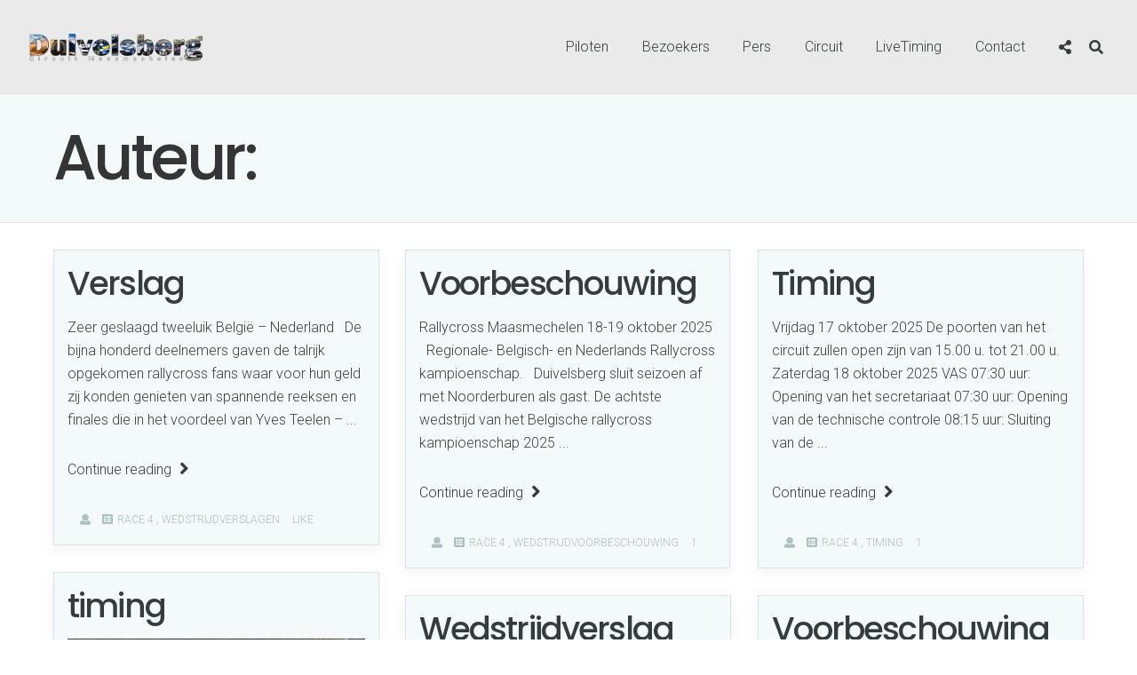

--- FILE ---
content_type: text/html; charset=UTF-8
request_url: http://duivelsbergcircuit.be/author/cupix/
body_size: 18585
content:
<!DOCTYPE html>
<!--[if lt IE 7]> <html class="no-js lt-ie9 lt-ie8 lt-ie7" lang="en"> <![endif]-->
<!--[if IE 7]>    <html class="no-js lt-ie9 lt-ie8" lang="en"> <![endif]-->
<!--[if IE 8]>    <html class="no-js lt-ie9" lang="en"> <![endif]-->
<!--[if gt IE 8]><!--> <html dir="ltr" lang="nl-NL" prefix="og: https://ogp.me/ns#"> <!--<![endif]-->
<head>

<meta charset="UTF-8" />

	<meta name="viewport" content="initial-scale=1.0, maximum-scale=1.0, minimum-scale=1.0, user-scalable=no, width=device-width"><link rel="pingback" href="http://2017.duivelsbergcircuit.be/xmlrpc.php" /><title>cupix - Duivelsbergcircuit</title>

		<!-- All in One SEO 4.9.3 - aioseo.com -->
	<meta name="robots" content="max-image-preview:large" />
	<link rel="canonical" href="https://duivelsbergcircuit.be/author/cupix/" />
	<link rel="next" href="https://duivelsbergcircuit.be/author/cupix/page/2/" />
	<meta name="generator" content="All in One SEO (AIOSEO) 4.9.3" />
		<script type="application/ld+json" class="aioseo-schema">
			{"@context":"https:\/\/schema.org","@graph":[{"@type":"BreadcrumbList","@id":"https:\/\/duivelsbergcircuit.be\/author\/cupix\/#breadcrumblist","itemListElement":[{"@type":"ListItem","@id":"https:\/\/duivelsbergcircuit.be#listItem","position":1,"name":"Home","item":"https:\/\/duivelsbergcircuit.be","nextItem":{"@type":"ListItem","@id":"https:\/\/duivelsbergcircuit.be\/author\/cupix\/#listItem","name":"cupix"}},{"@type":"ListItem","@id":"https:\/\/duivelsbergcircuit.be\/author\/cupix\/#listItem","position":2,"name":"cupix","previousItem":{"@type":"ListItem","@id":"https:\/\/duivelsbergcircuit.be#listItem","name":"Home"}}]},{"@type":"Organization","@id":"https:\/\/duivelsbergcircuit.be\/#organization","name":"Duivelsbergcircuit","description":"Rallycrosscircuit Maasmechelen","url":"https:\/\/duivelsbergcircuit.be\/"},{"@type":"Person","@id":"https:\/\/duivelsbergcircuit.be\/author\/cupix\/#author","url":"https:\/\/duivelsbergcircuit.be\/author\/cupix\/","image":{"@type":"ImageObject","@id":"https:\/\/duivelsbergcircuit.be\/author\/cupix\/#authorImage","url":"http:\/\/2.gravatar.com\/avatar\/b28d05937b18c3eb4d21dabf02d11e22?s=96&d=mm&r=g","width":96,"height":96},"mainEntityOfPage":{"@id":"https:\/\/duivelsbergcircuit.be\/author\/cupix\/#profilepage"}},{"@type":"ProfilePage","@id":"https:\/\/duivelsbergcircuit.be\/author\/cupix\/#profilepage","url":"https:\/\/duivelsbergcircuit.be\/author\/cupix\/","name":"cupix - Duivelsbergcircuit","inLanguage":"nl-NL","isPartOf":{"@id":"https:\/\/duivelsbergcircuit.be\/#website"},"breadcrumb":{"@id":"https:\/\/duivelsbergcircuit.be\/author\/cupix\/#breadcrumblist"},"dateCreated":"2016-12-02T21:05:33+01:00","mainEntity":{"@id":"https:\/\/duivelsbergcircuit.be\/author\/cupix\/#author"}},{"@type":"WebSite","@id":"https:\/\/duivelsbergcircuit.be\/#website","url":"https:\/\/duivelsbergcircuit.be\/","name":"Duivelsbergcircuit","description":"Rallycrosscircuit Maasmechelen","inLanguage":"nl-NL","publisher":{"@id":"https:\/\/duivelsbergcircuit.be\/#organization"}}]}
		</script>
		<!-- All in One SEO -->

<link rel='dns-prefetch' href='//2017.duivelsbergcircuit.be' />
<link rel="alternate" type="application/rss+xml" title="Duivelsbergcircuit &raquo; feed" href="https://duivelsbergcircuit.be/feed/" />
<link rel="alternate" type="application/rss+xml" title="Duivelsbergcircuit &raquo; reactiesfeed" href="https://duivelsbergcircuit.be/comments/feed/" />
<link rel="alternate" type="application/rss+xml" title="Duivelsbergcircuit &raquo; berichten door  feed" href="https://duivelsbergcircuit.be/author/cupix/feed/" />
<script type="text/javascript">
/* <![CDATA[ */
window._wpemojiSettings = {"baseUrl":"https:\/\/s.w.org\/images\/core\/emoji\/15.0.3\/72x72\/","ext":".png","svgUrl":"https:\/\/s.w.org\/images\/core\/emoji\/15.0.3\/svg\/","svgExt":".svg","source":{"concatemoji":"http:\/\/2017.duivelsbergcircuit.be\/wp-includes\/js\/wp-emoji-release.min.js?ver=6.6.4"}};
/*! This file is auto-generated */
!function(i,n){var o,s,e;function c(e){try{var t={supportTests:e,timestamp:(new Date).valueOf()};sessionStorage.setItem(o,JSON.stringify(t))}catch(e){}}function p(e,t,n){e.clearRect(0,0,e.canvas.width,e.canvas.height),e.fillText(t,0,0);var t=new Uint32Array(e.getImageData(0,0,e.canvas.width,e.canvas.height).data),r=(e.clearRect(0,0,e.canvas.width,e.canvas.height),e.fillText(n,0,0),new Uint32Array(e.getImageData(0,0,e.canvas.width,e.canvas.height).data));return t.every(function(e,t){return e===r[t]})}function u(e,t,n){switch(t){case"flag":return n(e,"\ud83c\udff3\ufe0f\u200d\u26a7\ufe0f","\ud83c\udff3\ufe0f\u200b\u26a7\ufe0f")?!1:!n(e,"\ud83c\uddfa\ud83c\uddf3","\ud83c\uddfa\u200b\ud83c\uddf3")&&!n(e,"\ud83c\udff4\udb40\udc67\udb40\udc62\udb40\udc65\udb40\udc6e\udb40\udc67\udb40\udc7f","\ud83c\udff4\u200b\udb40\udc67\u200b\udb40\udc62\u200b\udb40\udc65\u200b\udb40\udc6e\u200b\udb40\udc67\u200b\udb40\udc7f");case"emoji":return!n(e,"\ud83d\udc26\u200d\u2b1b","\ud83d\udc26\u200b\u2b1b")}return!1}function f(e,t,n){var r="undefined"!=typeof WorkerGlobalScope&&self instanceof WorkerGlobalScope?new OffscreenCanvas(300,150):i.createElement("canvas"),a=r.getContext("2d",{willReadFrequently:!0}),o=(a.textBaseline="top",a.font="600 32px Arial",{});return e.forEach(function(e){o[e]=t(a,e,n)}),o}function t(e){var t=i.createElement("script");t.src=e,t.defer=!0,i.head.appendChild(t)}"undefined"!=typeof Promise&&(o="wpEmojiSettingsSupports",s=["flag","emoji"],n.supports={everything:!0,everythingExceptFlag:!0},e=new Promise(function(e){i.addEventListener("DOMContentLoaded",e,{once:!0})}),new Promise(function(t){var n=function(){try{var e=JSON.parse(sessionStorage.getItem(o));if("object"==typeof e&&"number"==typeof e.timestamp&&(new Date).valueOf()<e.timestamp+604800&&"object"==typeof e.supportTests)return e.supportTests}catch(e){}return null}();if(!n){if("undefined"!=typeof Worker&&"undefined"!=typeof OffscreenCanvas&&"undefined"!=typeof URL&&URL.createObjectURL&&"undefined"!=typeof Blob)try{var e="postMessage("+f.toString()+"("+[JSON.stringify(s),u.toString(),p.toString()].join(",")+"));",r=new Blob([e],{type:"text/javascript"}),a=new Worker(URL.createObjectURL(r),{name:"wpTestEmojiSupports"});return void(a.onmessage=function(e){c(n=e.data),a.terminate(),t(n)})}catch(e){}c(n=f(s,u,p))}t(n)}).then(function(e){for(var t in e)n.supports[t]=e[t],n.supports.everything=n.supports.everything&&n.supports[t],"flag"!==t&&(n.supports.everythingExceptFlag=n.supports.everythingExceptFlag&&n.supports[t]);n.supports.everythingExceptFlag=n.supports.everythingExceptFlag&&!n.supports.flag,n.DOMReady=!1,n.readyCallback=function(){n.DOMReady=!0}}).then(function(){return e}).then(function(){var e;n.supports.everything||(n.readyCallback(),(e=n.source||{}).concatemoji?t(e.concatemoji):e.wpemoji&&e.twemoji&&(t(e.twemoji),t(e.wpemoji)))}))}((window,document),window._wpemojiSettings);
/* ]]> */
</script>
<link rel='stylesheet' id='acoda-like-styles-css' href='http://2017.duivelsbergcircuit.be/wp-content/themes/you/css/like-styles.min.css?ver=6.6.4' type='text/css' media='all' />
<style id='wp-emoji-styles-inline-css' type='text/css'>

	img.wp-smiley, img.emoji {
		display: inline !important;
		border: none !important;
		box-shadow: none !important;
		height: 1em !important;
		width: 1em !important;
		margin: 0 0.07em !important;
		vertical-align: -0.1em !important;
		background: none !important;
		padding: 0 !important;
	}
</style>
<style id='esf-fb-halfwidth-style-inline-css' type='text/css'>
.wp-block-create-block-easy-social-feed-facebook-carousel{background-color:#21759b;color:#fff;padding:2px}

</style>
<style id='esf-fb-fullwidth-style-inline-css' type='text/css'>
.wp-block-create-block-easy-social-feed-facebook-carousel{background-color:#21759b;color:#fff;padding:2px}

</style>
<style id='esf-fb-thumbnail-style-inline-css' type='text/css'>
.wp-block-create-block-easy-social-feed-facebook-carousel{background-color:#21759b;color:#fff;padding:2px}

</style>
<link rel='stylesheet' id='aioseo/css/src/vue/standalone/blocks/table-of-contents/global.scss-css' href='http://2017.duivelsbergcircuit.be/wp-content/plugins/all-in-one-seo-pack/dist/Lite/assets/css/table-of-contents/global.e90f6d47.css?ver=4.9.3' type='text/css' media='all' />
<link rel='stylesheet' id='easy-facebook-likebox-custom-fonts-css' href='http://2017.duivelsbergcircuit.be/wp-content/plugins/easy-facebook-likebox/frontend/assets/css/esf-custom-fonts.css?ver=6.6.4' type='text/css' media='all' />
<link rel='stylesheet' id='easy-facebook-likebox-popup-styles-css' href='http://2017.duivelsbergcircuit.be/wp-content/plugins/easy-facebook-likebox/facebook/frontend/assets/css/esf-free-popup.css?ver=6.7.2' type='text/css' media='all' />
<link rel='stylesheet' id='easy-facebook-likebox-frontend-css' href='http://2017.duivelsbergcircuit.be/wp-content/plugins/easy-facebook-likebox/facebook/frontend/assets/css/easy-facebook-likebox-frontend.css?ver=6.7.2' type='text/css' media='all' />
<link rel='stylesheet' id='easy-facebook-likebox-customizer-style-css' href='https://2017.duivelsbergcircuit.be/wp-admin/admin-ajax.php?action=easy-facebook-likebox-customizer-style&#038;ver=6.7.2' type='text/css' media='all' />
<link rel='stylesheet' id='acoda_counters_style-css' href='http://2017.duivelsbergcircuit.be/wp-content/plugins/acoda-counters/assets/acoda_counters.min.css?ver=6.6.4' type='text/css' media='all' />
<link rel='stylesheet' id='acoda_gigatools_style-css' href='http://2017.duivelsbergcircuit.be/wp-content/plugins/acoda-gigatools/assets/acoda_gigatools.min.css?ver=6.6.4' type='text/css' media='all' />
<link rel='stylesheet' id='acoda_typewriter_style-css' href='http://2017.duivelsbergcircuit.be/wp-content/plugins/acoda-typewriter/assets/acoda_typewriter.min.css?ver=6.6.4' type='text/css' media='all' />
<link rel='stylesheet' id='bxslider-style-css' href='http://2017.duivelsbergcircuit.be/wp-content/plugins/folder-slider/jquery.bxslider/jquery.bxslider.css?ver=6.6.4' type='text/css' media='all' />
<link rel='stylesheet' id='fsd-style-css' href='http://2017.duivelsbergcircuit.be/wp-content/plugins/folder-slider/style.css?ver=6.6.4' type='text/css' media='all' />
<link rel='stylesheet' id='rs-plugin-settings-css' href='http://2017.duivelsbergcircuit.be/wp-content/plugins/revslider/public/assets/css/settings.css?ver=5.4.8.1' type='text/css' media='all' />
<style id='rs-plugin-settings-inline-css' type='text/css'>
#rs-demo-id {}
</style>
<link rel='stylesheet' id='acoda-dynamic-css' href='http://2017.duivelsbergcircuit.be/wp-content/themes/you/dynamic-style.css' type='text/css' media='all' />
<style id='acoda-dynamic-inline-css' type='text/css'>
.dock-panel-wrap.dock_layout_1 .infodock.static ul li,.dock-panel-wrap.dock_layout_1 .infodock.static ul ul { display:inline-block; margin:0 30px 0 0; padding:0; width:100%;}.dock-panel-wrap.dock_layout_1 .infodock.static ul {margin:0;line-height:inherit;}.dock_layout_1 .dock-tab-wrapper.infodock.static {padding: 0.9375rem 0;line-height:32px;}.dock_layout_1 .dock-tab-wrapper.infodock.static .infodock-innerwrap { background:none; padding:0; box-shadow:none; margin-right: 0;}.dock_layout_1 .dock-tab-wrapper.infodock.static .pointer { display:none;}.dock_layout_1 .dock-tab-wrapper.infodock.static .acoda-skin { background:none; border:none; box-shadow:none; padding:0 0.9375em; color:inherit;}.dock-panel-wrap.dock_layout_1 .dock-tab-wrapper.infodock.static { position:relative; visibility:visible; opacity:1; margin:0 !important; -webkit-transform: none !important; transform: none !important;  top:0 !important; left:0 !important; max-width:100%; width:auto; float:none; z-index:103; min-width:0; box-shadow:none;}.dock-panel-wrap.dock_layout_1 .dock-tab-wrapper.infodock.static  .acoda_Editor_Widget p { margin-bottom:0; text-align:center;}@media only screen and (min-width: 64.063em) {.dock-panel-wrap.dock_layout_1 .infodock.static ul li,.dock-panel-wrap.dock_layout_1 .infodock.static ul ul { width:auto !important;}.dock-panel-wrap.dock_layout_1 .infodock.static ul li:last-child { margin-right:0;}.dock-panel-wrap.dock_layout_1 .dock-tab-wrapper.infodock.static { float:right;}#header.stuck { left:0;  top:0; z-index:1000; -webkit-transform:translateY(-100%); transform:translateY(-100%); opacity:0; min-height:0 !important; position:fixed; height:auto;}#header.stuck #acoda-tabs > ul, #header.stuck #acoda-tabs ul.dock-panel li.dock-tab a i {font-size:0.85rem;}.layout-boxed #header-wrap.stuck {max-width:100%;}#header.stuck.animate {  -webkit-transform:translateY(0); transform:translateY(0); opacity:1;}body.admin-bar #header-wrap #header.stuck.animate {margin-top:32px !important;}#header-wrap.layout_3 #header.stuck #acoda-tabs,#header-wrap.layout_3 #header.stuck #header-logo { margin-left:0; margin-right:0; display:inherit; clear:none;}#header.stuck #header-logo .logo,#header.stuck #header-logo .logo a { font-size:25px; line-height:70px;}#header.stuck #header-logo #logo .description {display:none;}#header.stuck #header-logo,#header.stuck #acoda-tabs > ul > li, #header.stuck .dock-panel-wrap.main_nav ul.dock-panel li, #header.stuck #acoda-tabs .dock-panel li.dock-tab.dock-info { line-height:70px; height:70px;}#header-wrap #header.stuck #header-logo img { max-height:50px; vertical-align:middle;}div#header.wide .inner-wrap,div#primary-wrapper.layout-boxed,.compose-mode div.acoda-page-animate .row.vc_row-parent > .vc_container-block,.acoda-page-animate .row.vc_row-parent > .row-content-wrap > div.row-inner-wrap,#primary-wrapper.layout-boxed div.dynamic-frame.row,div.row {max-width:1220px;}}.acoda-spinner {  margin: -20px 0 0 -20px;  width: 40px;  height: 40px;  position:fixed;  left:50%;  top:50%;  text-align: center;  -webkit-animation: sk-rotate 1.8s infinite linear;  animation: sk-rotate 1.8s infinite linear;}.loaded .acoda-spinner {opacity:0;}.dot1, .dot2 {  width: 60%;  height: 60%;  display: inline-block;  position: absolute;  top: 0;  border-radius: 100%;  -webkit-animation: sk-bounce 1.8s infinite ease-in-out;  animation: sk-bounce 1.8s infinite ease-in-out;}.dot2 {  top: auto;  bottom: 0;  -webkit-animation-delay: -0.9s;  animation-delay: -0.9s;}@-webkit-keyframes sk-rotate { 100% { -webkit-transform: rotate(360deg) }}@keyframes sk-rotate { 100% { transform: rotate(360deg); -webkit-transform: rotate(360deg) }}@-webkit-keyframes sk-bounce {  0%, 100% { -webkit-transform: scale(0.0) }  50% { -webkit-transform: scale(1.0) }}@keyframes sk-bounce {  0%, 100% { transform: scale(0.0);-webkit-transform: scale(0.0);  } 50% { transform: scale(1.0);-webkit-transform: scale(1.0);  }}
</style>
<link rel='stylesheet' id='esf-custom-fonts-css' href='http://2017.duivelsbergcircuit.be/wp-content/plugins/easy-facebook-likebox/frontend/assets/css/esf-custom-fonts.css?ver=6.6.4' type='text/css' media='all' />
<link rel='stylesheet' id='esf-insta-frontend-css' href='http://2017.duivelsbergcircuit.be/wp-content/plugins/easy-facebook-likebox//instagram/frontend/assets/css/esf-insta-frontend.css?ver=6.6.4' type='text/css' media='all' />
<link rel='stylesheet' id='esf-insta-customizer-style-css' href='https://2017.duivelsbergcircuit.be/wp-admin/admin-ajax.php?action=esf-insta-customizer-style&#038;ver=6.6.4' type='text/css' media='all' />
<link rel='stylesheet' id='acoda-style-css' href='http://2017.duivelsbergcircuit.be/wp-content/themes/you/style.css' type='text/css' media='all' />
<link rel='stylesheet' id='font-awesome-css' href='http://2017.duivelsbergcircuit.be/wp-content/themes/you/css/font-icons/fontawesome/css/fontawesome-all.min.css' type='text/css' media='all' />
<link rel='stylesheet' id='js_composer_front-css' href='http://2017.duivelsbergcircuit.be/wp-content/plugins/js_composer/assets/css/js_composer.min.css?ver=7.7.2' type='text/css' media='all' />
<link rel='stylesheet' id='vc_tta_style-css' href='http://2017.duivelsbergcircuit.be/wp-content/plugins/js_composer/assets/css/js_composer_tta.min.css?ver=7.7.2' type='text/css' media='all' />
<script type="text/javascript" src="http://2017.duivelsbergcircuit.be/wp-includes/js/jquery/jquery.min.js?ver=3.7.1" id="jquery-core-js"></script>
<script type="text/javascript" src="http://2017.duivelsbergcircuit.be/wp-includes/js/jquery/jquery-migrate.min.js?ver=3.4.1" id="jquery-migrate-js"></script>
<script type="text/javascript" src="http://2017.duivelsbergcircuit.be/wp-content/plugins/easy-facebook-likebox/facebook/frontend/assets/js/esf-free-popup.min.js?ver=6.7.2" id="easy-facebook-likebox-popup-script-js"></script>
<script type="text/javascript" id="easy-facebook-likebox-public-script-js-extra">
/* <![CDATA[ */
var public_ajax = {"ajax_url":"https:\/\/2017.duivelsbergcircuit.be\/wp-admin\/admin-ajax.php","efbl_is_fb_pro":""};
/* ]]> */
</script>
<script type="text/javascript" src="http://2017.duivelsbergcircuit.be/wp-content/plugins/easy-facebook-likebox/facebook/frontend/assets/js/public.js?ver=6.7.2" id="easy-facebook-likebox-public-script-js"></script>
<script type="text/javascript" src="http://2017.duivelsbergcircuit.be/wp-content/plugins/acoda-counters/assets/countid.min.js?ver=6.6.4" id="countid-js"></script>
<script type="text/javascript" src="http://2017.duivelsbergcircuit.be/wp-content/plugins/acoda-counters/assets/acoda_counters.min.js?ver=6.6.4" id="acoda_counters_js-js"></script>
<script type="text/javascript" src="http://2017.duivelsbergcircuit.be/wp-content/plugins/acoda-typewriter/assets/acoda_typewriter.min.js?ver=6.6.4" id="acoda_typewriter_js-js"></script>
<script type="text/javascript" src="http://2017.duivelsbergcircuit.be/wp-content/plugins/revslider/public/assets/js/jquery.themepunch.tools.min.js?ver=5.4.8.1" id="tp-tools-js"></script>
<script type="text/javascript" src="http://2017.duivelsbergcircuit.be/wp-content/plugins/revslider/public/assets/js/jquery.themepunch.revolution.min.js?ver=5.4.8.1" id="revmin-js"></script>
<script type="text/javascript" src="http://2017.duivelsbergcircuit.be/wp-content/plugins/easy-facebook-likebox/frontend/assets/js/imagesloaded.pkgd.min.js?ver=6.6.4" id="imagesloaded.pkgd.min-js"></script>
<script type="text/javascript" id="esf-insta-public-js-extra">
/* <![CDATA[ */
var esf_insta = {"ajax_url":"https:\/\/2017.duivelsbergcircuit.be\/wp-admin\/admin-ajax.php","version":"free","nonce":"f8bcb23479"};
/* ]]> */
</script>
<script type="text/javascript" src="http://2017.duivelsbergcircuit.be/wp-content/plugins/easy-facebook-likebox//instagram/frontend/assets/js/esf-insta-public.js?ver=1" id="esf-insta-public-js"></script>
<script type="text/javascript" src="http://2017.duivelsbergcircuit.be/wp-content/themes/you/js/waypoints.min.js?ver=1" id="waypoints-js"></script>
<script type="text/javascript" src="http://2017.duivelsbergcircuit.be/wp-content/themes/you/js/waypoints-sticky.min.js?ver=1" id="waypoints-sticky-js"></script>
<!--[if lt IE 9]>
<script type="text/javascript" src="http://2017.duivelsbergcircuit.be/wp-content/themes/you/js/respond.min.js?ver=6.6.4" id="respond-js"></script>
<![endif]-->
<script></script><link rel="https://api.w.org/" href="https://duivelsbergcircuit.be/wp-json/" /><link rel="alternate" title="JSON" type="application/json" href="https://duivelsbergcircuit.be/wp-json/wp/v2/users/1" /><link rel="EditURI" type="application/rsd+xml" title="RSD" href="https://2017.duivelsbergcircuit.be/xmlrpc.php?rsd" />
<meta name="generator" content="WordPress 6.6.4" />
<style>/* CSS added by WP Meta and Date Remover*/.wp-block-post-author__name{display:none !important;}
.wp-block-post-date{display:none !important;}
 .entry-meta {display:none !important;}
	.home .entry-meta { display: none; }
	.entry-footer {display:none !important;}
	.home .entry-footer { display: none; }</style><style type="text/css">.recentcomments a{display:inline !important;padding:0 !important;margin:0 !important;}</style><meta name="generator" content="Powered by WPBakery Page Builder - drag and drop page builder for WordPress."/>
<meta name="generator" content="Powered by Slider Revolution 5.4.8.1 - responsive, Mobile-Friendly Slider Plugin for WordPress with comfortable drag and drop interface." />
<link rel="icon" href="https://2017.duivelsbergcircuit.be/wp-content/uploads/2017/01/cropped-favicon1-32x32.png" sizes="32x32" />
<link rel="icon" href="https://2017.duivelsbergcircuit.be/wp-content/uploads/2017/01/cropped-favicon1-192x192.png" sizes="192x192" />
<link rel="apple-touch-icon" href="https://2017.duivelsbergcircuit.be/wp-content/uploads/2017/01/cropped-favicon1-180x180.png" />
<meta name="msapplication-TileImage" content="https://2017.duivelsbergcircuit.be/wp-content/uploads/2017/01/cropped-favicon1-270x270.png" />
<script type="text/javascript">function setREVStartSize(e){									
						try{ e.c=jQuery(e.c);var i=jQuery(window).width(),t=9999,r=0,n=0,l=0,f=0,s=0,h=0;
							if(e.responsiveLevels&&(jQuery.each(e.responsiveLevels,function(e,f){f>i&&(t=r=f,l=e),i>f&&f>r&&(r=f,n=e)}),t>r&&(l=n)),f=e.gridheight[l]||e.gridheight[0]||e.gridheight,s=e.gridwidth[l]||e.gridwidth[0]||e.gridwidth,h=i/s,h=h>1?1:h,f=Math.round(h*f),"fullscreen"==e.sliderLayout){var u=(e.c.width(),jQuery(window).height());if(void 0!=e.fullScreenOffsetContainer){var c=e.fullScreenOffsetContainer.split(",");if (c) jQuery.each(c,function(e,i){u=jQuery(i).length>0?u-jQuery(i).outerHeight(!0):u}),e.fullScreenOffset.split("%").length>1&&void 0!=e.fullScreenOffset&&e.fullScreenOffset.length>0?u-=jQuery(window).height()*parseInt(e.fullScreenOffset,0)/100:void 0!=e.fullScreenOffset&&e.fullScreenOffset.length>0&&(u-=parseInt(e.fullScreenOffset,0))}f=u}else void 0!=e.minHeight&&f<e.minHeight&&(f=e.minHeight);e.c.closest(".rev_slider_wrapper").css({height:f})					
						}catch(d){console.log("Failure at Presize of Slider:"+d)}						
					};</script>
<noscript><style> .wpb_animate_when_almost_visible { opacity: 1; }</style></noscript>           
</head>
<body class="archive author author-cupix author-1 skinset-background acoda-skin dock_layout_4  wpb-js-composer js-comp-ver-7.7.2 vc_responsive" itemscope="itemscope" itemtype="http://schema.org/WebPage">

	
<div itemscope itemtype="http://schema.org/Article"  id="primary-wrapper" class="layout-wide page_layout_one  dir-nav-icon single_static_header  animate-slide sticky-header">
<div class="site-inwrap clearfix">
<a id="top"></a>
<header id="header-wrap" class="layout_1 vertical_layout_1  dock_layout_4 animate-slide clearfix skinset-header acoda-skin" itemscope="itemscope" itemtype="http://schema.org/WPHeader" role="banner">
<div class="header-overlay"></div>
<div class="header-wrap-inner">
<nav class="dock-panel-wrap animate-slide dock_layout_4 dockpanel_type_1  skinset-dockbar acoda-skin top_bar">
<div class="dock-panel-inner row clearfix">
<div class="dock-panels clearfix">
	<ul class="dock-panel clearfix ">
	<li class="dock-menu-trigger dock-tab mobile"><a data-show-dock="dock-menu" class="dock-tab-trigger" href="#"><i class="fa fa-bars fa-lg"></i></a></li>
	<li class="social-trigger dock-tab desktop"><a data-show-dock="social-wrap" class="dock-tab-trigger" href="#"><i class="fa fa-share-alt fa-lg"></i></a></li>
	<li class="search-trigger dock-tab desktop"><a data-show-dock="searchform" class="dock-tab-trigger" href="#"><i class="fa fa-search fa-lg"></i></a></li>
	</ul>
	<div class="dock-tab-wrapper social-wrap">
		<span class="pointer"></span>
		<div class="background-wrap skinset-dockpanel acoda-skin">
		<div class="infodock-innerwrap clearfix">
		<ul class="clearfix">
		<li class="dock-tab socicons social-facebook"><a href="http://www.facebook.com/duivelsbergcircuit" rel="nofollow" title="Facebook"  target="_blank"><i class="social-icon fa fa-facebook"></i></a></li>
		<li class="dock-tab socicons social-twitter"><a href="http://twitter.com/duivelsbergrx" rel="nofollow" title="Twitter"  target="_blank"><i class="social-icon fa fa-twitter"></i></a></li>
		</ul>
		</div>
		</div>
	</div>
	<div class="dock-tab-wrapper dock-menu">
		<span class="pointer"></span>
		<div class="background-wrap skinset-dockpanel dock-menu-tabs acoda-skin">
		<div class="infodock-innerwrap clearfix">
<ul id="menu-mobilemenu" class="dock_menu mobile clearfix"><li id="menu-item-5818" class="menu-item menu-item-type-post_type menu-item-object-page menu-item-5818"><a href="https://duivelsbergcircuit.be/piloten/">Piloten</a></li>
<li id="menu-item-5815" class="menu-item menu-item-type-post_type menu-item-object-page menu-item-5815"><a href="https://duivelsbergcircuit.be/bezoekers/">Bezoekers</a></li>
<li id="menu-item-5816" class="menu-item menu-item-type-post_type menu-item-object-page menu-item-5816"><a href="https://duivelsbergcircuit.be/pers/">Pers</a></li>
<li id="menu-item-5817" class="menu-item menu-item-type-post_type menu-item-object-page menu-item-5817"><a href="https://duivelsbergcircuit.be/circuit/">Circuit</a></li>
<li id="menu-item-5814" class="menu-item menu-item-type-post_type menu-item-object-page menu-item-5814"><a href="https://duivelsbergcircuit.be/contact/">Contact</a></li>
</ul>
		</div>
		</div>
	</div>
	<div class="dock-tab-wrapper searchform">
		<span class="pointer"></span>
		<div class="background-wrap skinset-dockpanel acoda-skin">
		<div class="infodock-innerwrap clearfix">
		<form method="get" id="panelsearchform" itemprop="potentialAction" itemscope="" itemtype="http://schema.org/SearchAction" class="disabled" action="https://duivelsbergcircuit.be/">
		<meta itemprop="target" content=https://duivelsbergcircuit.be/?s={s}">
		<input itemprop="query-input" type="search" type="text" placeholder="Search"  name="s" id="drops" />
		<i class="fa fa-search fa-lg" id="panelsearchsubmit"></i>
		</form>
		</div>
		</div>
	</div>
</div>
</div>
</nav>
<div id="header" class="row  fullwidth">
<div class="columns large-12 inner-wrap clearfix">
	<div id="header-logo">
	<div id="logo"><a class="" href="https://duivelsbergcircuit.be"><img src="http://2017.duivelsbergcircuit.be/wp-content/uploads/2016/12/Logo_v01_small.png" alt="Duivelsbergcircuit" /></a>
	</div>
	</div><!-- /header-logo -->
	<nav id="acoda-tabs" class="skinset-menu acoda-skin" itemscope="itemscope" itemtype="http://schema.org/SiteNavigationElement" role="navigation">
<div class="dock-panel-wrap skinset-dockbar acoda-skin main_nav"><div class="dock-panel-inner"></div></div><ul id="acoda_dropmenu" class="menu clearfix"><li  class="menu-item menu-item-type-post_type menu-item-object-page"><a href="https://duivelsbergcircuit.be/piloten/"><span class="menutitle">Piloten</span></a></li>
<li  class="menu-item menu-item-type-post_type menu-item-object-page"><a href="https://duivelsbergcircuit.be/bezoekers/"><span class="menutitle">Bezoekers</span></a></li>
<li  class="menu-item menu-item-type-post_type menu-item-object-page"><a href="https://duivelsbergcircuit.be/pers/"><span class="menutitle">Pers</span></a></li>
<li  class="menu-item menu-item-type-post_type menu-item-object-page"><a href="https://duivelsbergcircuit.be/circuit/"><span class="menutitle">Circuit</span></a></li>
<li  class="menu-item menu-item-type-post_type menu-item-object-page"><a href="https://duivelsbergcircuit.be/livetiming/"><span class="menutitle">LiveTiming</span></a></li>
<li  class="menu-item menu-item-type-post_type menu-item-object-page"><a href="https://duivelsbergcircuit.be/contact/"><span class="menutitle">Contact</span></a></li>
</ul>
	</nav><!-- /acoda-tabs -->
</div><!-- /inner-wrap -->
</div><!-- /header -->
<div class="intro-wrap skinset-sub_header layout_1 acoda-skin clearfix">
	<div class="intro-wrap-inner row">
		<div class="intro-text columns large-12">
			<div class="post-titles"><!-- post-titles --><h1 class="entry-title" itemprop="headline">Auteur: <span></span></h1>
			</div><!-- /post-titles -->
		</div>
	</div>
</div>
</div><!-- /header-inner-wrap -->
</header><!-- /header-wrap -->
<div id="main-wrap" role="main">
	<div class="main-wrap skinset-main acoda-skin clearfix ">
<div class="content-wrap row">
	<div id="content" class="columns large-12 layout_one boxed">
	<div id="blog_container" class="acoda-ajax-container row  masonry grid" data-source="author" data-load-method="click_load"  data-query="1" data-ajaxurl="https://2017.duivelsbergcircuit.be/wp-admin/admin-ajax.php" data-postlayout="grid" data-grid-columns="3">
	<div class="row dynamic-frame blog  clearfix" data-offset="10" data-total="14" data-load-value="10"><div class="blog-sizer columns blog large-4"></div><div class="columns large-4 grid_layout acoda-animate-in blog panel">
<article id="post-51796" class="post-51796 post type-post status-publish format-standard has-post-thumbnail hentry category-race-4 category-wedstrijdverslagen"> 	
	<div class="article-row row">               
		<section class="entry columns large-12">

			<h2 class="entry-title"><a href="https://duivelsbergcircuit.be/2025/10/20/verslag/" rel="bookmark" title="Permanent Link to Verslag">Verslag</a></h2><p>Zeer geslaagd tweeluik België &#8211; Nederland   De bijna honderd deelnemers gaven de talrijk opgekomen rallycross fans waar voor hun geld zij konden genieten van spannende reeksen en finales die in het voordeel van Yves Teelen – ...</p><p><a class="read-more" href="https://duivelsbergcircuit.be/2025/10/20/verslag/">Continue reading <i class="fa fa-angle-right fa-lg"></i></a></p>
<ul class="post-metadata-wrap">
<li class="meta-date">
<span class="icon"><i class="fa fa-calendar-o"></i></span>
<span><div class="date-day updated"></div></span>
</li>
<li class="meta-author">
<span class="icon"><i class="fa fa-user"></i></span>
<span class="author-name">
<span class="vcard author" itemprop="name">
<span class="fn" itemscope="itemscope" itemtype="http://schema.org/Person" itemprop="author">
<a href="https://duivelsbergcircuit.be/author/cupix/"></a>
</span>
</span>
</span>
</li>
<li class="meta-category">
<span class="icon"><i class="fa fa-list-alt"></i></span>
<span class="category-list"><a href="https://duivelsbergcircuit.be/category/races/race-4/" rel="category tag">Race 4</a> , <a href="https://duivelsbergcircuit.be/category/raceinfo/wedstrijdverslagen/" rel="category tag">WedstrijdVerslagen</a>
</span>
</li>
<li class="post-like"><a href="#" class="acoda-post-like" data-post_id="51796" title="Like"><i class="icon-unlike fa fa-heart-o"></i>&nbsp;Like</a></li>
</ul>    
		</section><!-- / .entry --> 
     
		    
    </div>
</article><!-- #post-51796 --></div><div class="columns large-4 grid_layout acoda-animate-in blog panel">
<article id="post-51722" class="post-51722 post type-post status-publish format-standard has-post-thumbnail hentry category-race-4 category-wedstrijdvoorbeschouwing"> 	
	<div class="article-row row">               
		<section class="entry columns large-12">

			<h2 class="entry-title"><a href="https://duivelsbergcircuit.be/2025/10/14/voorbeschouwing-4/" rel="bookmark" title="Permanent Link to Voorbeschouwing">Voorbeschouwing</a></h2><p>Rallycross Maasmechelen 18-19 oktober 2025   Regionale- Belgisch- en Nederlands Rallycross kampioenschap.   Duivelsberg sluit seizoen af met Noorderburen als gast. De achtste wedstrijd van het Belgische rallycross kampioenschap 2025 ...</p><p><a class="read-more" href="https://duivelsbergcircuit.be/2025/10/14/voorbeschouwing-4/">Continue reading <i class="fa fa-angle-right fa-lg"></i></a></p>
<ul class="post-metadata-wrap">
<li class="meta-date">
<span class="icon"><i class="fa fa-calendar-o"></i></span>
<span><div class="date-day updated"></div></span>
</li>
<li class="meta-author">
<span class="icon"><i class="fa fa-user"></i></span>
<span class="author-name">
<span class="vcard author" itemprop="name">
<span class="fn" itemscope="itemscope" itemtype="http://schema.org/Person" itemprop="author">
<a href="https://duivelsbergcircuit.be/author/cupix/"></a>
</span>
</span>
</span>
</li>
<li class="meta-category">
<span class="icon"><i class="fa fa-list-alt"></i></span>
<span class="category-list"><a href="https://duivelsbergcircuit.be/category/races/race-4/" rel="category tag">Race 4</a> , <a href="https://duivelsbergcircuit.be/category/raceinfo/wedstrijdvoorbeschouwing/" rel="category tag">WedstrijdVoorbeschouwing</a>
</span>
</li>
<li class="post-like"><a href="#" class="acoda-post-like" data-post_id="51722" title="Like"><i class="icon-unlike fa fa-heart-o"></i>&nbsp;1</a></li>
</ul>    
		</section><!-- / .entry --> 
     
		    
    </div>
</article><!-- #post-51722 --></div><div class="columns large-4 grid_layout acoda-animate-in blog panel">
<article id="post-51606" class="post-51606 post type-post status-publish format-standard has-post-thumbnail hentry category-race-4 category-timing"> 	
	<div class="article-row row">               
		<section class="entry columns large-12">

			<h2 class="entry-title"><a href="https://duivelsbergcircuit.be/2025/10/08/timing-5/" rel="bookmark" title="Permanent Link to Timing">Timing</a></h2><p>Vrijdag 17 oktober 2025 De poorten van het circuit zullen open zijn van 15.00 u. tot 21.00 u. Zaterdag 18 oktober 2025 VAS 07:30 uur: Opening van het secretariaat 07:30 uur: Opening van de technische controle 08:15 uur: Sluiting van de ...</p><p><a class="read-more" href="https://duivelsbergcircuit.be/2025/10/08/timing-5/">Continue reading <i class="fa fa-angle-right fa-lg"></i></a></p>
<ul class="post-metadata-wrap">
<li class="meta-date">
<span class="icon"><i class="fa fa-calendar-o"></i></span>
<span><div class="date-day updated"></div></span>
</li>
<li class="meta-author">
<span class="icon"><i class="fa fa-user"></i></span>
<span class="author-name">
<span class="vcard author" itemprop="name">
<span class="fn" itemscope="itemscope" itemtype="http://schema.org/Person" itemprop="author">
<a href="https://duivelsbergcircuit.be/author/cupix/"></a>
</span>
</span>
</span>
</li>
<li class="meta-category">
<span class="icon"><i class="fa fa-list-alt"></i></span>
<span class="category-list"><a href="https://duivelsbergcircuit.be/category/races/race-4/" rel="category tag">Race 4</a> , <a href="https://duivelsbergcircuit.be/category/raceinfo/timing/" rel="category tag">Timing</a>
</span>
</li>
<li class="post-like"><a href="#" class="acoda-post-like" data-post_id="51606" title="Like"><i class="icon-unlike fa fa-heart-o"></i>&nbsp;1</a></li>
</ul>    
		</section><!-- / .entry --> 
     
		    
    </div>
</article><!-- #post-51606 --></div><div class="columns large-4 grid_layout acoda-animate-in blog panel">
<article id="post-51367" class="post-51367 post type-post status-publish format-standard has-post-thumbnail hentry category-opendeur-2 category-timing"> 	
	<div class="article-row row">               
		<section class="entry columns large-12">

			<h2 class="entry-title"><a href="https://duivelsbergcircuit.be/2025/09/23/timing-4/" rel="bookmark" title="Permanent Link to timing">timing</a></h2><div class="blog-media-wrap center"><div class="wpb_single_image wpb_content_element vc_align_center blog_image"><div class="wpb_wrapper vc_single_image-wrapper none"><div class="container"><div class="gridimg-wrap"><div class="img"><img width="1024" height="683" src="https://2017.duivelsbergcircuit.be/wp-content/uploads/2024/07/VAS_13_juli-19-1024x683.jpg" class="vc_single_image-img attachment-large" alt="" title="VAS_13_juli-19" decoding="async" loading="lazy" srcset="https://2017.duivelsbergcircuit.be/wp-content/uploads/2024/07/VAS_13_juli-19-1024x683.jpg 1024w, https://2017.duivelsbergcircuit.be/wp-content/uploads/2024/07/VAS_13_juli-19-300x200.jpg 300w, https://2017.duivelsbergcircuit.be/wp-content/uploads/2024/07/VAS_13_juli-19-768x512.jpg 768w, https://2017.duivelsbergcircuit.be/wp-content/uploads/2024/07/VAS_13_juli-19-1536x1024.jpg 1536w, https://2017.duivelsbergcircuit.be/wp-content/uploads/2024/07/VAS_13_juli-19.jpg 2048w" sizes="(max-width: 1024px) 100vw, 1024px" /><a href="https://duivelsbergcircuit.be/2025/09/23/timing-4/" class="action-icons link-icon " target="_self" ><i class="fa fa-link fa-lg"></i></a></div></div></div></div></div></div><p>TIMING  Volksrace  VAS  2 PK  RST    Vrijdag 3 oktober 2025 De poorten van het circuit zullen open zijn van 15.00 u. tot 21.00 u. 16 .00 u –   19.30 u       Administratieve controle Volksrace 16 .00 u –   20.00 u       Technische ...</p><p><a class="read-more" href="https://duivelsbergcircuit.be/2025/09/23/timing-4/">Continue reading <i class="fa fa-angle-right fa-lg"></i></a></p>
<ul class="post-metadata-wrap">
<li class="meta-date">
<span class="icon"><i class="fa fa-calendar-o"></i></span>
<span><div class="date-day updated"></div></span>
</li>
<li class="meta-author">
<span class="icon"><i class="fa fa-user"></i></span>
<span class="author-name">
<span class="vcard author" itemprop="name">
<span class="fn" itemscope="itemscope" itemtype="http://schema.org/Person" itemprop="author">
<a href="https://duivelsbergcircuit.be/author/cupix/"></a>
</span>
</span>
</span>
</li>
<li class="meta-category">
<span class="icon"><i class="fa fa-list-alt"></i></span>
<span class="category-list"><a href="https://duivelsbergcircuit.be/category/races/opendeur-2/" rel="category tag">Opendeur 2</a> , <a href="https://duivelsbergcircuit.be/category/raceinfo/timing/" rel="category tag">Timing</a>
</span>
</li>
<li class="post-like"><a href="#" class="acoda-post-like" data-post_id="51367" title="Like"><i class="icon-unlike fa fa-heart-o"></i>&nbsp;2</a></li>
</ul>    
		</section><!-- / .entry --> 
     
		    
    </div>
</article><!-- #post-51367 --></div><div class="columns large-4 grid_layout acoda-animate-in blog panel">
<article id="post-51221" class="post-51221 post type-post status-publish format-standard has-post-thumbnail hentry category-race-3 category-wedstrijdverslagen"> 	
	<div class="article-row row">               
		<section class="entry columns large-12">

			<h2 class="entry-title"><a href="https://duivelsbergcircuit.be/2025/09/22/wedstrijdverslag-3/" rel="bookmark" title="Permanent Link to Wedstrijdverslag">Wedstrijdverslag</a></h2><div class="blog-media-wrap center"><div class="wpb_single_image wpb_content_element vc_align_center blog_image"><div class="wpb_wrapper vc_single_image-wrapper none"><div class="container"><div class="gridimg-wrap"><div class="img"><img width="1024" height="665" src="https://2017.duivelsbergcircuit.be/wp-content/uploads/2025/09/Review-03-2025-N°-5-1024x665.jpg" class="vc_single_image-img attachment-large" alt="" title="Review 03 - 2025 N° 5" decoding="async" loading="lazy" srcset="https://2017.duivelsbergcircuit.be/wp-content/uploads/2025/09/Review-03-2025-N°-5-1024x665.jpg 1024w, https://2017.duivelsbergcircuit.be/wp-content/uploads/2025/09/Review-03-2025-N°-5-300x195.jpg 300w, https://2017.duivelsbergcircuit.be/wp-content/uploads/2025/09/Review-03-2025-N°-5-768x499.jpg 768w, https://2017.duivelsbergcircuit.be/wp-content/uploads/2025/09/Review-03-2025-N°-5-1536x998.jpg 1536w, https://2017.duivelsbergcircuit.be/wp-content/uploads/2025/09/Review-03-2025-N°-5-2048x1331.jpg 2048w" sizes="(max-width: 1024px) 100vw, 1024px" /><a href="https://duivelsbergcircuit.be/2025/09/22/wedstrijdverslag-3/" class="action-icons link-icon " target="_self" ><i class="fa fa-link fa-lg"></i></a></div></div></div></div></div></div><p>Kristof Bex &#8211; Yves Teelen &#8211; Tibo Vaesen &#8211; Ben Desender en Tom Van Den Heuvel schitteren op de Duivelsberg   Een week voor deze rallycross wedstrijd was er een familiedag op het rallycross circuit te Opgrimbie &#8211; ...</p><p><a class="read-more" href="https://duivelsbergcircuit.be/2025/09/22/wedstrijdverslag-3/">Continue reading <i class="fa fa-angle-right fa-lg"></i></a></p>
<ul class="post-metadata-wrap">
<li class="meta-date">
<span class="icon"><i class="fa fa-calendar-o"></i></span>
<span><div class="date-day updated"></div></span>
</li>
<li class="meta-author">
<span class="icon"><i class="fa fa-user"></i></span>
<span class="author-name">
<span class="vcard author" itemprop="name">
<span class="fn" itemscope="itemscope" itemtype="http://schema.org/Person" itemprop="author">
<a href="https://duivelsbergcircuit.be/author/cupix/"></a>
</span>
</span>
</span>
</li>
<li class="meta-category">
<span class="icon"><i class="fa fa-list-alt"></i></span>
<span class="category-list"><a href="https://duivelsbergcircuit.be/category/races/race-3/" rel="category tag">Race 3</a> , <a href="https://duivelsbergcircuit.be/category/raceinfo/wedstrijdverslagen/" rel="category tag">WedstrijdVerslagen</a>
</span>
</li>
<li class="post-like"><a href="#" class="acoda-post-like" data-post_id="51221" title="Like"><i class="icon-unlike fa fa-heart-o"></i>&nbsp;Like</a></li>
</ul>    
		</section><!-- / .entry --> 
     
		    
    </div>
</article><!-- #post-51221 --></div><div class="columns large-4 grid_layout acoda-animate-in blog panel">
<article id="post-51140" class="post-51140 post type-post status-publish format-standard has-post-thumbnail hentry category-race-3 category-wedstrijdvoorbeschouwing"> 	
	<div class="article-row row">               
		<section class="entry columns large-12">

			<h2 class="entry-title"><a href="https://duivelsbergcircuit.be/2025/09/18/voorbeschouwing-3/" rel="bookmark" title="Permanent Link to Voorbeschouwing">Voorbeschouwing</a></h2><p>Strijd verwacht op Rallycross circuit Duivelsbergcircuit.   Tijdens de eerstvolgende BK-wedstrijd van 21 september a.s. op het “Duivelsbergcircuit” zal de zevende (derde BK-wedstrijd op de Duivelsberg) wedstrijd voor het Belgisch ...</p><p><a class="read-more" href="https://duivelsbergcircuit.be/2025/09/18/voorbeschouwing-3/">Continue reading <i class="fa fa-angle-right fa-lg"></i></a></p>
<ul class="post-metadata-wrap">
<li class="meta-date">
<span class="icon"><i class="fa fa-calendar-o"></i></span>
<span><div class="date-day updated"></div></span>
</li>
<li class="meta-author">
<span class="icon"><i class="fa fa-user"></i></span>
<span class="author-name">
<span class="vcard author" itemprop="name">
<span class="fn" itemscope="itemscope" itemtype="http://schema.org/Person" itemprop="author">
<a href="https://duivelsbergcircuit.be/author/cupix/"></a>
</span>
</span>
</span>
</li>
<li class="meta-category">
<span class="icon"><i class="fa fa-list-alt"></i></span>
<span class="category-list"><a href="https://duivelsbergcircuit.be/category/races/race-3/" rel="category tag">Race 3</a> , <a href="https://duivelsbergcircuit.be/category/raceinfo/wedstrijdvoorbeschouwing/" rel="category tag">WedstrijdVoorbeschouwing</a>
</span>
</li>
<li class="post-like"><a href="#" class="acoda-post-like" data-post_id="51140" title="Like"><i class="icon-unlike fa fa-heart-o"></i>&nbsp;1</a></li>
</ul>    
		</section><!-- / .entry --> 
     
		    
    </div>
</article><!-- #post-51140 --></div><div class="columns large-4 grid_layout acoda-animate-in blog panel">
<article id="post-51138" class="post-51138 post type-post status-publish format-standard has-post-thumbnail hentry category-race-3 category-timing"> 	
	<div class="article-row row">               
		<section class="entry columns large-12">

			<h2 class="entry-title"><a href="https://duivelsbergcircuit.be/2025/09/18/timing-3/" rel="bookmark" title="Permanent Link to Timing">Timing</a></h2><p>Vrijdag 19 september 2025 De poorten van het circuit zullen open zijn van 15.00 u. tot 21.00 u. Zaterdag 20 september 2025 VAS 07:30 uur: Opening van het secretariaat 07:30 uur: Opening van de technische controle 08:45 uur: Sluiting ...</p><p><a class="read-more" href="https://duivelsbergcircuit.be/2025/09/18/timing-3/">Continue reading <i class="fa fa-angle-right fa-lg"></i></a></p>
<ul class="post-metadata-wrap">
<li class="meta-date">
<span class="icon"><i class="fa fa-calendar-o"></i></span>
<span><div class="date-day updated"></div></span>
</li>
<li class="meta-author">
<span class="icon"><i class="fa fa-user"></i></span>
<span class="author-name">
<span class="vcard author" itemprop="name">
<span class="fn" itemscope="itemscope" itemtype="http://schema.org/Person" itemprop="author">
<a href="https://duivelsbergcircuit.be/author/cupix/"></a>
</span>
</span>
</span>
</li>
<li class="meta-category">
<span class="icon"><i class="fa fa-list-alt"></i></span>
<span class="category-list"><a href="https://duivelsbergcircuit.be/category/races/race-3/" rel="category tag">Race 3</a> , <a href="https://duivelsbergcircuit.be/category/raceinfo/timing/" rel="category tag">Timing</a>
</span>
</li>
<li class="post-like"><a href="#" class="acoda-post-like" data-post_id="51138" title="Like"><i class="icon-unlike fa fa-heart-o"></i>&nbsp;Like</a></li>
</ul>    
		</section><!-- / .entry --> 
     
		    
    </div>
</article><!-- #post-51138 --></div><div class="columns large-4 grid_layout acoda-animate-in blog panel">
<article id="post-50012" class="post-50012 post type-post status-publish format-standard has-post-thumbnail hentry category-race-2"> 	
	<div class="article-row row">               
		<section class="entry columns large-12">

			<h2 class="entry-title"><a href="https://duivelsbergcircuit.be/2025/07/14/wedstrijdverslag-2/" rel="bookmark" title="Permanent Link to Wedstrijdverslag">Wedstrijdverslag</a></h2><p>Zomers weekend op Duivelsberg zeer geslaagd De zeer talrijk opgekomen rallycross fans konden genieten van een mooi zomers weekend met zowel spannende reeksen en finales in het BK alsook bij de DRX (Duits kampioenschap). De BK winnaars ...</p><p><a class="read-more" href="https://duivelsbergcircuit.be/2025/07/14/wedstrijdverslag-2/">Continue reading <i class="fa fa-angle-right fa-lg"></i></a></p>
<ul class="post-metadata-wrap">
<li class="meta-date">
<span class="icon"><i class="fa fa-calendar-o"></i></span>
<span><div class="date-day updated"></div></span>
</li>
<li class="meta-author">
<span class="icon"><i class="fa fa-user"></i></span>
<span class="author-name">
<span class="vcard author" itemprop="name">
<span class="fn" itemscope="itemscope" itemtype="http://schema.org/Person" itemprop="author">
<a href="https://duivelsbergcircuit.be/author/cupix/"></a>
</span>
</span>
</span>
</li>
<li class="meta-category">
<span class="icon"><i class="fa fa-list-alt"></i></span>
<span class="category-list"><a href="https://duivelsbergcircuit.be/category/races/race-2/" rel="category tag">Race 2</a>
</span>
</li>
<li class="post-like"><a href="#" class="acoda-post-like" data-post_id="50012" title="Like"><i class="icon-unlike fa fa-heart-o"></i>&nbsp;Like</a></li>
</ul>    
		</section><!-- / .entry --> 
     
		    
    </div>
</article><!-- #post-50012 --></div><div class="columns large-4 grid_layout acoda-animate-in blog panel">
<article id="post-49682" class="post-49682 post type-post status-publish format-standard has-post-thumbnail hentry category-opendeur-1"> 	
	<div class="article-row row">               
		<section class="entry columns large-12">

			<h2 class="entry-title"><a href="https://duivelsbergcircuit.be/2025/07/06/timing-2/" rel="bookmark" title="Permanent Link to Timing">Timing</a></h2><p>Vrijdag 1 augustus 2025 De poorten van het circuit zullen open zijn van  15.00 u. tot 21.00 u. 16 .00 u –   19.30  u       Administratieve controle  Volksrace 16 .00 u –    20.00 u       Technische controle  Volksrace zaterdag 2 ...</p><p><a class="read-more" href="https://duivelsbergcircuit.be/2025/07/06/timing-2/">Continue reading <i class="fa fa-angle-right fa-lg"></i></a></p>
<ul class="post-metadata-wrap">
<li class="meta-date">
<span class="icon"><i class="fa fa-calendar-o"></i></span>
<span><div class="date-day updated"></div></span>
</li>
<li class="meta-author">
<span class="icon"><i class="fa fa-user"></i></span>
<span class="author-name">
<span class="vcard author" itemprop="name">
<span class="fn" itemscope="itemscope" itemtype="http://schema.org/Person" itemprop="author">
<a href="https://duivelsbergcircuit.be/author/cupix/"></a>
</span>
</span>
</span>
</li>
<li class="meta-category">
<span class="icon"><i class="fa fa-list-alt"></i></span>
<span class="category-list"><a href="https://duivelsbergcircuit.be/category/races/opendeur-1/" rel="category tag">Opendeur 1</a>
</span>
</li>
<li class="post-like"><a href="#" class="acoda-post-like" data-post_id="49682" title="Like"><i class="icon-unlike fa fa-heart-o"></i>&nbsp;6</a></li>
</ul>    
		</section><!-- / .entry --> 
     
		    
    </div>
</article><!-- #post-49682 --></div><div class="columns large-4 grid_layout acoda-animate-in blog panel">
<article id="post-49679" class="post-49679 post type-post status-publish format-standard has-post-thumbnail hentry category-race-2 category-timing"> 	
	<div class="article-row row">               
		<section class="entry columns large-12">

			<h2 class="entry-title"><a href="https://duivelsbergcircuit.be/2025/07/06/timing/" rel="bookmark" title="Permanent Link to Timing">Timing</a></h2><p>Tijdschema BRX / DRX-weekend 12 &amp; 13 juli 2025 Vrijdag 11 juli 2025 Circuit open vanaf 15h00 17:00 – 19:00: Administratieve controle DRX 17:00 – 19:00: Technische controle DRX 17:00 – 20:00: Administratieve controle BRX 18:00 – ...</p><p><a class="read-more" href="https://duivelsbergcircuit.be/2025/07/06/timing/">Continue reading <i class="fa fa-angle-right fa-lg"></i></a></p>
<ul class="post-metadata-wrap">
<li class="meta-date">
<span class="icon"><i class="fa fa-calendar-o"></i></span>
<span><div class="date-day updated"></div></span>
</li>
<li class="meta-author">
<span class="icon"><i class="fa fa-user"></i></span>
<span class="author-name">
<span class="vcard author" itemprop="name">
<span class="fn" itemscope="itemscope" itemtype="http://schema.org/Person" itemprop="author">
<a href="https://duivelsbergcircuit.be/author/cupix/"></a>
</span>
</span>
</span>
</li>
<li class="meta-category">
<span class="icon"><i class="fa fa-list-alt"></i></span>
<span class="category-list"><a href="https://duivelsbergcircuit.be/category/races/race-2/" rel="category tag">Race 2</a> , <a href="https://duivelsbergcircuit.be/category/raceinfo/timing/" rel="category tag">Timing</a>
</span>
</li>
<li class="post-like"><a href="#" class="acoda-post-like" data-post_id="49679" title="Like"><i class="icon-unlike fa fa-heart-o"></i>&nbsp;Like</a></li>
</ul>    
		</section><!-- / .entry --> 
     
		    
    </div>
</article><!-- #post-49679 --></div>
	</div>
	<div class="acoda-ajax-loading"></div>
	<div class="button-wrap acoda-ajax-loaddata wpb_regularsize aligncenter"><div class="button link_color vc_btn_rounded inherit"><a>Load More</a></div></div>
	</div>
		<div class="clear"></div>
	</div><!-- #content -->
<div class="clear"></div>
</div><!-- /content-wrap -->
<footer id="footer-wrap" class="skinset-footer acoda-skin">
<div id="footer" class="clearfix row" role="contentinfo" itemscope="itemscope" itemtype="http://schema.org/WPFooter">
<div class="content"><div class="block columns large-3 "><ul></ul></div><div class="block columns large-3 "><ul></ul></div><div class="block columns large-3 "><ul></ul></div><div class="block columns large-3 last"><ul></ul></div>
</div><!-- / row -->
</div><!-- / footer -->
<div class="lowerfooter-wrap clearfix">
<div class="row">
<div class="lowerfooter columns large-12">
<div class="lowfooterleft">Duivelsbergcircuit - Weg naar Zutendaal 251 - B-3630 Maasmechelen
</div>
<div class="lowfooterright">Webdesign - <a href="http://www.cupix.be" target="_blank">www. C U P I X .be</a>
</div>
</div><!-- / lowerfooter -->
</div><!-- / row -->
</div><!-- / lowerfooter-wrap -->
<div class="footer-filler"></div>
</footer><!-- / footer-wrap -->
<div class="autototop"><a href="#"><i class="fa fa-angle-up fa-lg"></i></a></div>
</div><!-- /.main-wrap -->
</div><!-- /#main-wrap -->
<!-- I would like to give a great thankyou to WordPress for their amazing platform -->
<!-- Theme Design by ACODA - http://acoda.com -->
</div><!-- /.site-inwrap -->
<div class="acoda-spinner"><div class="dot1"></div><div class="dot2"></div></div>
</div><!-- /#primary-wrapper --><script type="text/html" id="wpb-modifications"> window.wpbCustomElement = 1; </script><link rel='stylesheet' id='acoda-skin-css' href='http://2017.duivelsbergcircuit.be/wp-content/themes/you/dynamic-style.css' type='text/css' media='all' />
<style id='acoda-skin-inline-css' type='text/css'>
.skinset-background.acoda-skin { color:#343d3d;}.skinset-background div.item-list-tabs ul li a,.skinset-background .widget ul li.current_page_item a,.skinset-background div.post-metadata a,.skinset-background .commentlist .comment-author a,.skinset-background .recent-metadata a,.skinset-background .post-metadata a,.skinset-background .widget.widget_pages li a,.skinset-background .widget.widget_nav_menu li a,.skinset-background .widget.widget_recent_entries li a,.skinset-background #content span.price,.skinset-background #content span.amount,.skinset-background ul.products li.product h3 {  color:#343d3d; }.skinset-background .blockquote_line,.skinset-background blockquote,.skinset-background .button.vc_btn_outlined:hover,.skinset-background .button.vc_btn_square_outlined:hover,.skinset-background .vc_sep_color_link_color .vc_sep_line {  border-color:#343d3d !important; }.skinset-background a,.skinset-background #sub-tabs i,.skinset-background .current_page_item>a,.skinset-background .current-menu-item>a,.skinset-background .current-menu-ancestor>a,.skinset-background #content .cart-collaterals .cart_totals .total,.skinset-background #content .cart-collaterals .cart_totals .cart-subtotal,.skinset-background #content .cart-collaterals .cart_totals span.amount,.skinset-background #content div.product .stock,.skinset-background span.text_linkcolor,.skinset-background span.white-text a:hover,.skinset-background .commentlist .comment-author h6,.skinset-background .commentlist .comment-author h6 a,.skinset-background .list.link_color li:before {color:#343d3d; }.skinset-background a:hover,.skinset-background a:active,.skinset-background a.waypoint_active,.skinset-background .post-metadata a:hover,.skinset-background nav.pagination .page-numbers.current,.skinset-background ul.post-metadata-wrap a:hover,.skinset-background .widget.widget_pages li a:hover,.skinset-background .widget.widget_nav_menu li a:hover,.skinset-background .widget.widget_recent_entries li a:hover,.skinset-background .widget.widget_pages a,.skinset-background .gallery-wrap .slidernav-left:hover a,.skinset-background .gallery-wrap .slidernav-right:hover a,.skinset-background .zoomflow .controlsCon > .arrow-left:hover i,.skinset-background .zoomflow .controlsCon > .arrow-right:hover i,.skinset-background .control-panel li a:hover,.skinset-background .info .info-back a:hover,.skinset-background .post-like a.liked i,.skinset-background span.text_linkhovercolor,.skinset-background span.text_linkhovercolor a,.skinset-background nav.pagination > .page-numbers,.skinset-background .acoda-ajax-loading:after,.skinset-background .wpb_content_element .wpb_wrapper .ui-state-active a,.skinset-background .gallery-wrap .ih-item .info a:hover,.skinset-background .vc_btn3.vc_btn3-style-outline.text_only:hover,.skinset-background .page-numbers.current {  color:#35c1db; }.skinset-background h1,.skinset-background h1 a,.skinset-background h2,.skinset-background h2 a,.skinset-background h3,.skinset-background h3 a,.skinset-background h4,.skinset-background h4 a,.skinset-background h5,.skinset-background h5 a,.skinset-background h6,.skinset-background h6 a,.skinset-background .blockquote_line,.skinset-background blockquote,.skinset-background .vc_tta.vc_general .vc_tta-tab>a,.skinset-background .vc_pie_chart_value,.skinset-background .heading-font,.skinset-background .widget-title,.skinset-background .bbp-topic-title a.bbp-topic-permalink,.skinset-background .bbp-forum-title {  font-family:Poppins; font-weight:500; letter-spacing:-0.05em; font-style:normal;}.skinset-background h1, .skinset-background h1 a { line-height:1.2; }.skinset-background h2, .skinset-background h2 a { line-height:1.2; }@media only screen and (min-width: 64.063em) {.skinset-background h1 { font-size:4.4rem; }}.skinset-background {  font-style:normal; font-family:Roboto; font-weight:300; }.skinset-background .dock-tab span.items-count,.skinset-background span.highlight.one,.skinset-background .commentlist .reply a,.skinset-background div.header-infobar,.skinset-background div.item-list-tabs ul li a span,.skinset-background .widget_display_stats dd strong,.skinset-background div#message.updated,.skinset-background input[type="button"],.skinset-background button, .skinset-background submit,.skinset-background input[type="submit"],.skinset-background a.button, .skinset-background .button-wrap .button.link_color a,.skinset-background button.button, .skinset-background input.button, .skinset-background #review_form #submit,.skinset-background .woocommerce-info:before,.skinset-background span.onsale,.skinset-background .vc_general.vc_btn3-color-link_color,.skinset-background span.fonticon.background,.skinset-background a.action-icons i,.skinset-background .color .socicons.social-email a,.skinset-background .color_hover .socicons.social-email a:hover,.skinset-background .vc_toggle_title h4:before,.skinset-background span.portfolio-link,.skinset-background span.action-hover {  background-color:#343d3d; }.skinset-background input[type="submit"]:hover,.skinset-background input[type="button"]:hover,.skinset-background a.button:hover,.skinset-background span.highlight,.skinset-background button.button:hover,.skinset-background .vc_general.vc_btn3-color-link_color:focus,.skinset-background .vc_general.vc_btn3-color-link_color:hover,.skinset-background .post.sticky .entry > h2:before,.skinset-background .status-sticky .entry > h2:before,.skinset-background .comments-value,.skinset-background .acoda-spinner .dot1, .skinset-background .acoda-spinner .dot2,.skinset-background .acoda-spinner .dot3  { background-color:#35c1db; }.skinset-background ::selection  { background-color:#35c1db; }.skinset-background ::-moz-selection  { background-color:#35c1db; }.skinset-background .comments-value:after  {  border-color:#35c1db; }.skinset-background acronym, .skinset-background abbr {  border-bottom: 1px dashed #343d3d; }.skinset-background #content article.hentry.sticky,.skinset-background #content article.hentry.status-sticky {  border-top-color: #35c1db; }.skinset-background #bbpress-forums div.bbp-template-notice,.skinset-background #bbpress-forums div.indicator-hint {  border-left-color: #35c1db; }.skinset-background span.action-hover {  background-color: #f8f9fd; }.skinset-background .overlay_content span.action-hover {  background: #f8f9fd;background: -webkit-linear-gradient( rgba(248,249,253,0 ), #f8f9fd);background: -o-linear-gradient( rgba(248,249,253,0 ), #f8f9fd); background: -moz-linear-gradient( rgba(248,249,253,0 ), #f8f9fd);background: linear-gradient( rgba(248,249,253,0 ), #f8f9fd);  }.skinset-background .stage .info,.skinset-background .carousel .info,.skinset-background .ih-item.square.effect5 .info,.skinset-background .ih-item.square.effect6 .info,.skinset-background .ih-item.square.effect7 .info,.skinset-background .grid-gallery.overlay_content .info,.skinset-background .ih-item.circle.effect13 .info {  color: #0a0a0a; }.skinset-background button,.skinset-background input[type="button"],.skinset-background submit,.skinset-background input[type="submit"],.skinset-background a.button,.skinset-background button.button,.skinset-background .button-wrap .button.link_color a,.skinset-background input.button,.skinset-background #review_form #submit,.skinset-background .vc_toggle_title h4:before,.skinset-background a.action-icons i,.skinset-background .commentlist .reply a,.skinset-background .vc_tta-tabs.vc_tta-color-button_color .vc_tta-tab>a,.skinset-background .vc_general.vc_btn3-color-link_color,.skinset-background .dir-nav-icon-two .page-animate-nav,.skinset-background .vc_toggle_color_button_color .vc_toggle_icon,.skinset-background .vc_toggle_simple.vc_toggle_color_button_color .vc_toggle_icon::after, .skinset-background .vc_toggle_simple.vc_toggle_color_button_color .vc_toggle_icon::before,.skinset-background .vc_tta-color-button_color.vc_tta-accordion .vc_tta-panel .vc_tta-panel-heading,.skinset-background .vc_tta-color-button_color.vc_tta-accordion .vc_tta-panel .vc_tta-panel-body,.skinset-background .vc_tta-tabs.vc_tta-color-button_color .vc_tta-panel-heading,.skinset-background .vc_message_box-3d.vc_color-button_color,.skinset-background .vc_message_box-3d.vc_color-button_color,.skinset-background .vc_message_box-solid.vc_color-button_color,.skinset-background .vc_message_box-standard.vc_color-button_color,.skinset-background .vc_message_box-solid-icon.vc_color-button_color .vc_message_box-icon,.skinset-background .woocommerce-message:before,.skinset-background nav li.button_color a,.skinset-background .dock-tab-wrapper .widget_shopping_cart a.button,.skinset-background a.woocommerce-product-gallery__trigger:after  {  background-color: #35c1db; }.skinset-background .vc_general.vc_btn3-style-outline.vc_btn3-color-link_color,.skinset-background .vc_toggle_color_inverted.vc_toggle_color_button_color .vc_toggle_icon,.skinset-background .vc_toggle.vc_toggle_arrow.vc_toggle_color_button_color .vc_toggle_icon::after,.skinset-background .vc_toggle.vc_toggle_arrow.vc_toggle_color_button_color .vc_toggle_icon::before,.skinset-background .vc_tta-color-button_color.vc_tta-accordion.vc_tta-style-outline .vc_tta-panel .vc_tta-panel-heading,.skinset-background .vc_tta-color-button_color.vc_tta-accordion.vc_tta-style-outline .vc_tta-panel .vc_tta-panel-body,.skinset-background .vc_message_box-outline.vc_color-button_color,.skinset-background .vc_message_box-standard.vc_color-button_color,.skinset-background .vc_message_box-solid-icon.vc_color-button_color,.skinset-background .vc_message_box-3d.vc_color-button_color {  border-color: #35c1db;color: #35c1db; }.skinset-background .vc_general.vc_btn3-style-outline.vc_btn3-color-link_color:focus,.skinset-background .vc_general.vc_btn3-style-outline.vc_btn3-color-link_color:hover,.skinset-background .vc_tta-color-button_color.vc_tta-accordion.vc_tta-style-outline .vc_tta-panel.vc_active .vc_tta-panel-heading,.skinset-background .vc_tta-color-button_color.vc_tta-accordion.vc_tta-style-outline .vc_tta-panel.vc_active .vc_tta-panel-body {  border-color: #343e3d;color: #343e3d; }.skinset-background button,.skinset-background input[type="button"],.skinset-background submit,.skinset-background input[type="submit"],.skinset-background a.button,.skinset-background button.button,.skinset-background input.button,.skinset-background #review_form #submit,.skinset-background .commentlist .reply a,.skinset-background .button-wrap .button.link_color a,.skinset-background .vc_tta-tabs.vc_tta-color-button_color .vc_tta-tab>a,.skinset-background .vc_tta-tabs.vc_tta-color-button_color .vc_tta-panel-heading,.skinset-background .vc_general.vc_btn3-color-link_color,.skinset-background .dir-nav-icon-two .page-animate-nav,.skinset-background .vc_message_box-solid-icon.vc_color-button_color .vc_message_box-icon,.skinset-background .vc_message_box-3d.vc_color-button_color,.skinset-background .vc_message_box-solid.vc_color-button_color,.skinset-background .vc_message_box-standard.vc_color-button_color,.skinset-background .woocommerce-message:before,.skinset-background nav li.button_color,.skinset-background nav li.button_color a,.skinset-background .dock-tab-wrapper .widget_shopping_cart a.button,.skinset-background a.action-icons i,.skinset-background a.woocommerce-product-gallery__trigger:after  {  color: #ffffff; }.skinset-background button:hover,.skinset-background input[type="button"]:hover,.skinset-background submit:hover,.skinset-background input[type="submit"]:hover,.skinset-background a.button:hover,.skinset-background button.button:hover,.skinset-background input.button:hover,.skinset-background #review_form #submit:hover,.skinset-background .button-wrap .button.link_color a:hover,.skinset-background .commentlist .reply a:hover,.skinset-background .vc_tta-tabs.vc_tta-color-button_color .vc_tta-tab>a:hover,.skinset-background .vc_tta-tabs.vc_tta-color-button_color .vc_tta-tab.vc_active>a,.skinset-background .vc_general.vc_btn3-color-link_color:focus,.skinset-background .vc_general.vc_btn3-color-link_color:hover,.skinset-background .dir-nav-icon-two .page-animate-nav:hover,.skinset-background .vc_tta-color-button_color .vc_tta-panels .vc_tta-panel-body,.skinset-background .vc_tta-color-button_color.vc_tta-accordion .vc_tta-panel.vc_active .vc_tta-panel-heading,.skinset-background .vc_tta-color-button_color.vc_tta-accordion .vc_tta-panel.vc_active .vc_tta-panel-body,.skinset-background .dock-tab-wrapper .widget_shopping_cart a.button:hover,.skinset-background a.action-icons i:hover,.skinset-background nav li.button_color:hover a,.skinset-background .vc_tta-tabs.vc_tta-color-button_color .vc_active .vc_tta-panel-heading,.skinset-background a.woocommerce-product-gallery__trigger:after  {  background-color: #343e3d; color: #ffffff; }.skinset-background .vc_message_box-3d.vc_color-button_color,.skinset-background .vc_btn3.vc_btn3-color-link_color.vc_btn3-style-3d {  box-shadow: 0 5px 0 #17a3bd; }.skinset-background .vc_btn3.vc_btn3-color-link_color.vc_btn3-style-3d:hover {  box-shadow: 0 3px 0 #17a3bd; }.skinset-background ul.post-metadata-wrap,.skinset-background ul.post-metadata-wrap a,.skinset-background .entry-title span.date,.skinset-background .post-titles span.date,.skinset-background .comment a.comment-date {  color: #acc1c4; }.skinset-main.acoda-skin {background-color: rgb( 255,255,255 );background-color: rgba( 255,255,255,  1);}.gallery-wrap .slidernav,.headerpanel-widgets input[type=text],.headerpanel-widgets input[type=password],.headerpanel-widgets input[type=file],.headerpanel-widgets input[type=tel],.headerpanel-widgets input[type=url],.headerpanel-widgets input[type=email],.headerpanel-widgets input[type="date"],.headerpanel-widgets input[type="datetime"],.headerpanel-widgets input[type="datetime-local"],.headerpanel-widgets input[type="month"],.headerpanel-widgets input[type="week"],.headerpanel-widgets input[type="number"],.headerpanel-widgets input[type="search"],.headerpanel-widgets input[type="tel"],.headerpanel-widgets input[type="time"],.headerpanel-widgets pre,.headerpanel-widgets code,.headerpanel-widgets xmp,.headerpanel-widgets textarea,.headerpanel-widgets select,.skinset-main input[type=text],.skinset-main input[type=password],.skinset-main input[type=file],.skinset-main input[type=tel],.skinset-main input[type=url],.skinset-main input[type=email],.skinset-main input[type="date"],.skinset-main input[type="datetime"],.skinset-main input[type="datetime-local"],.skinset-main input[type="month"],.skinset-main input[type="week"],.skinset-main input[type="number"],.skinset-main input[type="search"],.skinset-main input[type="tel"],.skinset-main input[type="time"],.skinset-main pre,.skinset-main code,.skinset-main xmp,.skinset-main textarea,.skinset-main select,.skinset-main table thead tr,.skinset-main table tr:nth-child(even),.skinset-main fieldset legend,.skinset-main input.input-text,.skinset-main .author-info,.skinset-main .frame .gridimg-wrap .img,.skinset-main .wpb_video_widget.frame,.skinset-main .row.custom-row-inherit,.skinset-main .splitter ul li.active,.skinset-main nav.pagination .page-numbers,.skinset-main .woocommerce-pagination ul .page-numbers,.skinset-main .wpb_call_to_action,.skinset-main .vc_progress_bar .vc_single_bar,.skinset-main .zoomflow .controlsCon > .arrow-left,.skinset-main .zoomflow .controlsCon > .arrow-right,.skinset-main .autototop a,.skinset-main .commentlist .comment-content,.skinset-main div.wp-caption,.skinset-main .gallery-caption,.skinset-main #related_posts .related_post_wrap,.skinset-main .socialicons ul li a,.skinset-main span.tooltip,.skinset-main #content.boxed article.hentry,.skinset-main span.highlight.three,.skinset-main .vc_cta3.vc_cta3-color-skin_element.vc_cta3-style-classic,.skinset-main .vc_cta3.vc_cta3-color-skin_element.vc_cta3-style-flat,.skinset-main .vc_icon_element-background.vc_icon_element-background-color-skin_element,.skinset-main .wpb_single_image .vc_single_image-wrapper.vc_box_border, .skinset-main .wpb_single_image .vc_single_image-wrapper.vc_box_border_circle,.skinset-main .vc_tta-tabs.vc_tta-color-shaded_color .vc_tta-tab>a,.skinset-main .vc_tta-tabs.vc_tta-color-shaded_color .vc_tta-panel-heading,.skinset-main .vc_tta-color-shaded_color.vc_tta-accordion.vc_tta-style-flat.vc_tta-tabs .vc_tta-panels,.skinset-main .vc_tta-color-shaded_color.vc_tta-accordion .vc_tta-panel .vc_tta-panel-heading,.skinset-main .vc_tta-color-shaded_color.vc_tta-accordion .vc_tta-panel .vc_tta-panel-body,.skinset-main .vc_message_box-3d.vc_color-shaded_color,.skinset-main .vc_message_box-3d.vc_color-shaded_color,.skinset-main .vc_message_box-solid.vc_color-shaded_color,.skinset-main .vc_message_box-standard.vc_color-shaded_color,.skinset-main .vc_message_box-solid-icon.vc_color-shaded_color .vc_message_box-icon,.skinset-main .screen-reader-text:focus {  background-color: #f4f9fa; }.skinset-main #payment div.payment_box:after,.skinset-main .woocommerce-tabs ul.tabs li.active:after,.skinset-main #reviews #comments ol.commentlist li .comment-text:after,.skinset-main .commentlist .comment-content:before,.skinset-main .author-info:before,.skinset-main .single_variation_wrap .single_variation:after  {  border-color: #f4f9fa; }.skinset-main input[type=text],.skinset-main input[type=password],.skinset-main input[type=file],.skinset-main input[type=tel],.skinset-main input[type=url],.skinset-main input[type=email],.skinset-main input[type="date"],.skinset-main input[type="datetime"],.skinset-main input[type="datetime-local"],.skinset-main input[type="month"],.skinset-main input[type="week"],.skinset-main input[type="number"],.skinset-main input[type="search"],.skinset-main input[type="tel"],.skinset-main input[type="time"],.skinset-main pre,.skinset-main code,.skinset-main xmp,.skinset-main textarea,.skinset-main select,.gallery-wrap .slidernav,.headerpanel-widgets input[type=text],.headerpanel-widgets input[type=password],.headerpanel-widgets input[type=file],.headerpanel-widgets input[type=tel],.headerpanel-widgets input[type=url],.headerpanel-widgets input[type=email],.headerpanel-widgets input[type="date"],.headerpanel-widgets input[type="datetime"],.headerpanel-widgets input[type="datetime-local"],.headerpanel-widgets input[type="month"],.headerpanel-widgets input[type="week"],.headerpanel-widgets input[type="number"],.headerpanel-widgets input[type="search"],.headerpanel-widgets input[type="tel"],.headerpanel-widgets input[type="time"],.headerpanel-widgets pre,.headerpanel-widgets code,.headerpanel-widgets xmp,.headerpanel-widgets textarea,.headerpanel-widgets select,.select2-drop,.select2-search .select2-input,.skinset-main .dock-tab-wrapper .pointer,.skinset-main .sub-header,.skinset-main legend,.skinset-main input.input-text,.skinset-main #content article.hentry,.skinset-main .frame .gridimg-wrap .img,.skinset-main .wpb_video_widget.frame,.skinset-main .wpb_call_to_action,.skinset-main img.avatar,.skinset-main .tagcloud a,.skinset-main .vc_sep_color_skin_element .vc_sep_line, .skinset-main hr,.skinset-main #lang_sel_list li,.skinset-main .commentlist .children li.comment,.skinset-main .commentlist > li.comment,.skinset-main .autototop a,.skinset-main .row.custom-row-inherit,.skinset-main .splitter ul li.active,.skinset-main .vc_progress_bar .vc_single_bar,.skinset-main .twitter-wrap,.skinset-main table tr,.skinset-main .author-info,.skinset-main .author-info:after,.skinset-main .commentlist .comment-content,.skinset-main .commentlist .comment-content:after,.skinset-main div.wp-caption,.skinset-main .gallery-caption,.skinset-main ul.post-metadata-wrap,.skinset-main #related_posts .related_post_wrap,.skinset-main .socialicons ul li a,.skinset-main span.tooltip,.skinset-main nav.pagination .page-numbers,.skinset-main .woocommerce-pagination ul .page-numbers,.skinset-main span.highlight.three,.skinset-main .vc_cta3.vc_cta3-color-skin_element.vc_cta3-style-classic,.skinset-main .vc_cta3.vc_cta3-color-skin_element.vc_cta3-style-outline,.skinset-main .wpb_single_image .vc_single_image-wrapper.vc_box_border, .skinset-main .wpb_single_image .vc_single_image-wrapper.vc_box_border_circle,.skinset-main .vc_tta-tabs.vc_tta-color-shaded_color.vc_tta-style-outline .vc_tta-tab>a,.skinset-main .vc_tta.vc_general.vc_tta-color-shaded_color.vc_tta-style-outline .vc_tta-panels,.skinset-main .vc_tta.vc_tta-style-outline.vc_tta-color-shaded_color .vc_tta-panel-body::after,.skinset-main .vc_tta.vc_tta-style-outline.vc_tta-color-shaded_color .vc_tta-panel-body::before,.skinset-main .vc_tta-tabs.vc_tta-color-shaded_color .vc_tta-panel-heading,.skinset-main .vc_tta-color-shaded_color.vc_tta-style-classic.vc_tta-accordion .vc_tta-panel .vc_tta-panel-body,.skinset-main .vc_tta-color-shaded_color.vc_tta-style-classic.vc_tta-accordion .vc_tta-panel .vc_tta-panel-heading,.skinset-main .vc_tta-color-shaded_color.vc_tta-style-outline.vc_tta-accordion .vc_tta-panel .vc_tta-panel-body,.skinset-main .vc_tta-color-shaded_color.vc_tta-style-outline.vc_tta-accordion .vc_tta-panel .vc_tta-panel-heading,.skinset-main .vc_message_box-outline.vc_color-shaded_color,.skinset-main .vc_message_box-standard.vc_color-shaded_color,.skinset-main .vc_message_box-solid-icon.vc_color-shaded_color,.skinset-main .vc_message_box-3d.vc_color-shaded_color,.skinset-main .wpb_wrapper .vc_icon_element.vc_icon_element-outer .vc_icon_element-inner.vc_icon_element-outline.vc_icon_element-background-color-skin_element {  border-color:#dce1e5; }.skinset-main input[type=text],.skinset-main input[type=password],.skinset-main input[type=file],.skinset-main input[type=tel],.skinset-main input[type=url],.skinset-main input[type=email],.skinset-main input[type="date"],.skinset-main input[type="datetime"],.skinset-main input[type="datetime-local"],.skinset-main input[type="month"],.skinset-main input[type="week"],.skinset-main input[type="number"],.skinset-main input[type="search"],.skinset-main input[type="tel"],.skinset-main input[type="time"],.skinset-main pre,.skinset-main code,.skinset-main xmp,.skinset-main textarea,.skinset-main select,.gallery-wrap .slidernav,.headerpanel-widgets input[type=text],.headerpanel-widgets input[type=password],.headerpanel-widgets input[type=file],.headerpanel-widgets input[type=tel],.headerpanel-widgets input[type=url],.headerpanel-widgets input[type=email],.headerpanel-widgets input[type="date"],.headerpanel-widgets input[type="datetime"],.headerpanel-widgets input[type="datetime-local"],.headerpanel-widgets input[type="month"],.headerpanel-widgets input[type="week"],.headerpanel-widgets input[type="number"],.headerpanel-widgets input[type="search"],.headerpanel-widgets input[type="tel"],.headerpanel-widgets input[type="time"],.headerpanel-widgets pre,.headerpanel-widgets code,.headerpanel-widgets xmp,.headerpanel-widgets textarea,.headerpanel-widgets select,.skinset-main table thead tr,.skinset-main table tr:nth-child(even),.skinset-main #searchsubmit,.skinset-main .author-info,.skinset-main .splitter ul li.active,.skinset-main .bbp-pagination-links a,.skinset-main .bbp-pagination-links span.current,.skinset-main .wpb_call_to_action,.skinset-main .acoda-pricing-signup,.skinset-main .panelcontent.heading,.skinset-main div.item-list-tabs,.skinset-main .tab-wrap .trigger,.skinset-main .wrapper .intro-text,.skinset-main .vc_progress_bar .vc_single_bar,.skinset-main .zoomflow .controlsCon > .arrow-left,.skinset-main .zoomflow .controlsCon > .arrow-right,.skinset-main .autototop a,.skinset-main .gallery-wrap .slidernav a,.skinset-main #reviews #comments ol.commentlist li .comment-text,.skinset-main table.shop_table thead th,.skinset-main .commentlist .comment-content,.skinset-main .row.custom-row-inherit,.skinset-main div.wp-caption,.skinset-main .gallery-caption,.skinset-main .socialicons ul li,.skinset-main span.tooltip,.skinset-main #content.boxed article.hentry,.skinset-main #bbpress-forums .hentry,.skinset-main #bbpress-forums .bbp-header,.skinset-main div.bbp-template-notice, .skinset-main div.indicator-hint,.skinset-main nav.anchorlink-nav ul,.skinset-main span.highlight.three,.skinset-main .vc_cta3.vc_cta3-color-skin_element.vc_cta3-style-classic,.skinset-main .vc_cta3.vc_cta3-color-skin_element.vc_cta3-style-flat,.skinset-main .vc_tta-panels.vc_tta-color-button_color .vc_tta-panel-body,.skinset-main .vc_tta-tabs.vc_tta-color-shaded_color .vc_tta-tab>a,.skinset-main .vc_tta-color-shaded_color.vc_tta-accordion .vc_tta-panel .vc_tta-panel-heading,.skinset-main .vc_tta-color-shaded_color.vc_tta-accordion .vc_tta-panel .vc_tta-panel-body,.skinset-main .vc_message_box-solid-icon.vc_color-shaded_color .vc_message_box-icon,.skinset-main .vc_message_box-3d.vc_color-shaded_color,.skinset-main .vc_message_box-solid.vc_color-shaded_color,.skinset-main .vc_message_box-standard.vc_color-shaded_color,.skinset-main .screen-reader-text:focus,.skinset-main .vc_tta-tabs.vc_tta-color-shaded_color .vc_tta-panel-heading {  color: #3f3f3f; }.skinset-main .vc_message_box-3d.vc_color-shaded_color {  box-shadow: 0 5px 0 #d6dbdc; }.skinset-main #content.boxed input[type=text],.skinset-main #content.boxed input[type=password],.skinset-main #content.boxed input[type=file],.skinset-main #content.boxed input[type=tel],.skinset-main #content.boxed input[type=url],.skinset-main #content.boxed input[type=email],.skinset-main #content.boxed input[type="date"],.skinset-main #content.boxed input[type="datetime"],.skinset-main #content.boxed input[type="datetime-local"],.skinset-main #content.boxed input[type="month"],.skinset-main #content.boxed input[type="week"],.skinset-main #content.boxed input[type="number"],.skinset-main #content.boxed input[type="search"],.skinset-main #content.boxed input[type="tel"],.skinset-main #content.boxed input[type="time"],.skinset-main #content.boxed article pre,.skinset-main #content.boxed article code,.skinset-main #content.boxed article xmp,.skinset-main #content.boxed article textarea,.skinset-main #content.boxed article select,.skinset-main #content.boxed article table thead tr,.skinset-main #content.boxed article table tr:nth-child(even),.skinset-main #content.boxed article div.wp-caption,.skinset-main #content.boxed article .gallery-caption,.skinset-main #content.boxed article nav.pagination .page-numbers {background-color: rgb( 255,255,255 );background-color: rgba( 255,255,255,  1);}.skinset-header.acoda-skin {border-color: #dce1e5;border-width: 0 0 1px 0;background-color: rgb( 234,234,234 );background-color: rgba( 234,234,234,  1);}#primary-wrapper .skinset-header.acoda-skin #header.stuck,.skinset-submenu,.skinset-dockpanel  { background: rgba( 234,234,234,  1); }#acoda-tabs ul ul.sub-menu:before,#acoda-tabs ul ul.sub-menu ul:before,#acoda-tabs ul ul.sub-menu span.pointer:before,.dock-panel-wrap .dock-tab-wrapper span.pointer:before { border-color: rgba( 234,234,234,  1); }@media only screen and (min-width: 64.063em) { .dock_layout_2 .dock-panel-wrap .dock-tab-wrapper span.pointer:before, .dock_layout_3 .dock-panel-wrap .dock-tab-wrapper span.pointer:before { border-color: rgba( 234,234,234,  1); }}.skinset-header li:hover > a,.skinset-header li.current_page_item > a,.skinset-header li.current_page_parent > a,.skinset-header li.current-post-parent > a,.skinset-header li.current-menu-item > a,.skinset-header #acoda_dropmenu > li.menu-item:hover > a,.skinset-header li.current-menu-ancestor > a,.skinset-header a:hover,.skinset-header a:active,.skinset-header a.waypoint_active,.skinset-header .post-metadata a:hover,.skinset-header nav.pagination .page-numbers.current,.skinset-header ul.post-metadata-wrap a:hover,.skinset-header .widget.widget_pages li a:hover,.skinset-header .widget.widget_nav_menu li a:hover,.skinset-header .widget.widget_recent_entries li a:hover,.skinset-header .widget.widget_pages a,.skinset-header .gallery-wrap .slidernav-left:hover a,.skinset-header .gallery-wrap .slidernav-right:hover a,.skinset-header .zoomflow .controlsCon > .arrow-left:hover i,.skinset-header .zoomflow .controlsCon > .arrow-right:hover i,.skinset-header .control-panel li a:hover,.skinset-header .info .info-back a:hover,.skinset-header .post-like a.liked i,.skinset-header span.text_linkhovercolor,.skinset-header span.text_linkhovercolor a,.skinset-header nav.pagination > .page-numbers,.skinset-header .acoda-ajax-loading:after,.skinset-header .wpb_content_element .wpb_wrapper .ui-state-active a,.skinset-header .gallery-wrap .ih-item .info a:hover,.skinset-header .vc_btn3.vc_btn3-style-outline.text_only:hover,.skinset-header .page-numbers.current {  color:#35c1db; }.skinset-header h1, .skinset-header h1 a { color:#303030; }.skinset-header #acoda-tabs,.skinset-header #acoda-tabs ul,.splitter-wrap li a,nav.dock-panel-wrap ul.dock_menu li  {  font-style:normal; font-family:Roboto; font-weight:300; }.skinset-header #acoda-tabs .menu-item > a > i { min-width:1rem; }@media only screen and (min-width: 64.063em) { .skinset-header #acoda-tabs,.skinset-header #acoda-tabs ul,.skinset-header #acoda-tabs ul.dock-panel li.dock-tab a i,nav.dock-panel-wrap ul.dock_menu li {  font-size:1rem; }}.skinset-header .dock-tab span.items-count,.skinset-header #acoda_dropmenu > li:hover > a,.skinset-header #acoda_dropmenu > li > a.waypoint_active,.skinset-header #acoda_dropmenu > li.current_page_parent > a,.skinset-header #acoda_dropmenu > li.current-menu-item > a,.skinset-header #acoda_dropmenu > li.current-post-parent > a,.skinset-header #acoda_dropmenu > li.current_page_item > a,.skinset-header #acoda_dropmenu > li.current-menu-ancestor > a,.skinset-header span.highlight.two { background-color:#35c1db; }.skinset-header input[type="submit"]:hover,.skinset-header input[type="button"]:hover,.skinset-header a.button:hover,.skinset-header span.highlight,.skinset-header button.button:hover,.skinset-header .vc_general.vc_btn3-color-link_color:focus,.skinset-header .vc_general.vc_btn3-color-link_color:hover,.skinset-header .post.sticky .entry > h2:before,.skinset-header .status-sticky .entry > h2:before,.skinset-header .comments-value,.skinset-header .acoda-spinner .dot1, .skinset-header .acoda-spinner .dot2,.skinset-header .acoda-spinner .dot3  { background-color:#35c1db; }.skinset-header ::selection  { background-color:#35c1db; }.skinset-header ::-moz-selection  { background-color:#35c1db; }.skinset-header .comments-value:after  {  border-color:#35c1db; }.skinset-header #content article.hentry.sticky,.skinset-header #content article.hentry.status-sticky {  border-top-color: #35c1db; }.skinset-header #bbpress-forums div.bbp-template-notice,.skinset-header #bbpress-forums div.indicator-hint {  border-left-color: #35c1db; }.skinset-header table thead tr,.skinset-header table tr:nth-child(even),.skinset-header fieldset legend,.skinset-header input.input-text,.skinset-header .author-info,.skinset-header .frame .gridimg-wrap .img,.skinset-header .wpb_video_widget.frame,.skinset-header .row.custom-row-inherit,.skinset-header .splitter ul li.active,.skinset-header nav.pagination .page-numbers,.skinset-header .woocommerce-pagination ul .page-numbers,.skinset-header .wpb_call_to_action,.skinset-header .vc_progress_bar .vc_single_bar,.skinset-header .zoomflow .controlsCon > .arrow-left,.skinset-header .zoomflow .controlsCon > .arrow-right,.skinset-header .autototop a,.skinset-header .commentlist .comment-content,.skinset-header div.wp-caption,.skinset-header .gallery-caption,.skinset-header #related_posts .related_post_wrap,.skinset-header .socialicons ul li a,.skinset-header span.tooltip,.skinset-header #content.boxed article.hentry,.skinset-header span.highlight.three,.skinset-header .vc_cta3.vc_cta3-color-skin_element.vc_cta3-style-classic,.skinset-header .vc_cta3.vc_cta3-color-skin_element.vc_cta3-style-flat,.skinset-header .vc_icon_element-background.vc_icon_element-background-color-skin_element,.skinset-header .wpb_single_image .vc_single_image-wrapper.vc_box_border, .skinset-header .wpb_single_image .vc_single_image-wrapper.vc_box_border_circle,.skinset-header .vc_tta-tabs.vc_tta-color-shaded_color .vc_tta-tab>a,.skinset-header .vc_tta-tabs.vc_tta-color-shaded_color .vc_tta-panel-heading,.skinset-header .vc_tta-color-shaded_color.vc_tta-accordion.vc_tta-style-flat.vc_tta-tabs .vc_tta-panels,.skinset-header .vc_tta-color-shaded_color.vc_tta-accordion .vc_tta-panel .vc_tta-panel-heading,.skinset-header .vc_tta-color-shaded_color.vc_tta-accordion .vc_tta-panel .vc_tta-panel-body,.skinset-header .vc_message_box-3d.vc_color-shaded_color,.skinset-header .vc_message_box-3d.vc_color-shaded_color,.skinset-header .vc_message_box-solid.vc_color-shaded_color,.skinset-header .vc_message_box-standard.vc_color-shaded_color,.skinset-header .vc_message_box-solid-icon.vc_color-shaded_color .vc_message_box-icon,.skinset-header .screen-reader-text:focus {  background-color: #00d6e5; }.skinset-header #payment div.payment_box:after,.skinset-header .woocommerce-tabs ul.tabs li.active:after,.skinset-header #reviews #comments ol.commentlist li .comment-text:after,.skinset-header .commentlist .comment-content:before,.skinset-header .author-info:before,.skinset-header .single_variation_wrap .single_variation:after  {  border-color: #00d6e5; }.skinset-header .vc_message_box-3d.vc_color-shaded_color {  box-shadow: 0 5px 0 #00b8c7; }#header-wrap.transparent.skinset-header h2,#header-wrap.transparent.skinset-header .headerpanel-widgets .textwidget { color:#ffffff; }#header-wrap.transparent.skinset-header #acoda-tabs > ul > li > a,#header-wrap.transparent.skinset-header #acoda-tabs > ul > li > .dropmenu-icon,#header-wrap.transparent.skinset-header h1 a,#header-wrap.transparent.skinset-header .logo a,#header-wrap.transparent.skinset-header .headerpanel-widgets .textwidget a,#header-wrap.transparent.skinset-header .dock-panel > li > a { color:#ffffff; }.skinset-menu li:hover > a,.skinset-menu li.current_page_item > a,.skinset-menu li.current_page_parent > a,.skinset-menu li.current-post-parent > a,.skinset-menu li.current-menu-item > a,.skinset-menu #acoda_dropmenu > li.menu-item:hover > a,.skinset-menu li.current-menu-ancestor > a,.skinset-menu a:hover,.skinset-menu a:active,.skinset-menu a.waypoint_active,.skinset-menu .post-metadata a:hover,.skinset-menu nav.pagination .page-numbers.current,.skinset-menu ul.post-metadata-wrap a:hover,.skinset-menu .widget.widget_pages li a:hover,.skinset-menu .widget.widget_nav_menu li a:hover,.skinset-menu .widget.widget_recent_entries li a:hover,.skinset-menu .widget.widget_pages a,.skinset-menu .gallery-wrap .slidernav-left:hover a,.skinset-menu .gallery-wrap .slidernav-right:hover a,.skinset-menu .zoomflow .controlsCon > .arrow-left:hover i,.skinset-menu .zoomflow .controlsCon > .arrow-right:hover i,.skinset-menu .control-panel li a:hover,.skinset-menu .info .info-back a:hover,.skinset-menu .post-like a.liked i,.skinset-menu span.text_linkhovercolor,.skinset-menu span.text_linkhovercolor a,.skinset-menu nav.pagination > .page-numbers,.skinset-menu .acoda-ajax-loading:after,.skinset-menu .wpb_content_element .wpb_wrapper .ui-state-active a,.skinset-menu .gallery-wrap .ih-item .info a:hover,.skinset-menu .vc_btn3.vc_btn3-style-outline.text_only:hover,.skinset-menu .page-numbers.current {  color:#ffffff; }@media only screen and (min-width: 64.063em) { #primary-wrapper .skinset-menu#acoda-tabs ul ul,#primary-wrapper .skinset-menu#acoda-tabs ul ul.dock-panel li.dock-tab a i,#primary-wrapper  nav.dock-panel-wrap ul ul.dock_menu li {  font-size:0.85rem; }}.skinset-menu input[type="submit"]:hover,.skinset-menu input[type="button"]:hover,.skinset-menu a.button:hover,.skinset-menu span.highlight,.skinset-menu button.button:hover,.skinset-menu .vc_general.vc_btn3-color-link_color:focus,.skinset-menu .vc_general.vc_btn3-color-link_color:hover,.skinset-menu .post.sticky .entry > h2:before,.skinset-menu .status-sticky .entry > h2:before,.skinset-menu .comments-value,.skinset-menu .acoda-spinner .dot1, .skinset-menu .acoda-spinner .dot2,.skinset-menu .acoda-spinner .dot3  { background-color:#ffffff; }.skinset-menu ::selection  { background-color:#ffffff; }.skinset-menu ::-moz-selection  { background-color:#ffffff; }.skinset-menu .comments-value:after  {  border-color:#ffffff; }.skinset-menu #content article.hentry.sticky,.skinset-menu #content article.hentry.status-sticky {  border-top-color: #ffffff; }.skinset-menu #bbpress-forums div.bbp-template-notice,.skinset-menu #bbpress-forums div.indicator-hint {  border-left-color: #ffffff; }.skinset-submenu.acoda-skin {background-color: rgb( 52,62,61 );background-color: rgba( 52,62,61,  0.98);}#acoda-tabs ul ul.sub-menu span.pointer:before,#acoda-tabs ul ul.sub-menu:before,#acoda-tabs ul ul.sub-menu ul:before { border-color: rgba( 52,62,61,  0.98); }.skinset-submenu .blockquote_line,.skinset-submenu blockquote,.skinset-submenu .button.vc_btn_outlined:hover,.skinset-submenu .button.vc_btn_square_outlined:hover,.skinset-submenu .vc_sep_color_link_color .vc_sep_line {  border-color:#ffffff !important; }.skinset-submenu a,.skinset-submenu #sub-tabs i,.skinset-submenu .current_page_item>a,.skinset-submenu .current-menu-item>a,.skinset-submenu .current-menu-ancestor>a,.skinset-submenu #content .cart-collaterals .cart_totals .total,.skinset-submenu #content .cart-collaterals .cart_totals .cart-subtotal,.skinset-submenu #content .cart-collaterals .cart_totals span.amount,.skinset-submenu #content div.product .stock,.skinset-submenu span.text_linkcolor,.skinset-submenu span.white-text a:hover,.skinset-submenu .commentlist .comment-author h6,.skinset-submenu .commentlist .comment-author h6 a,.skinset-submenu .list.link_color li:before {color:#ffffff; }#acoda-tabs ul li.mega-menu > ul > li.current-menu-ancestor > a,#acoda-tabs ul li.mega-menu > ul > li.menu-title:hover > a {color:#ffffff; }.skinset-submenu li:hover > a,.skinset-submenu li.current_page_item > a,.skinset-submenu li.current_page_parent > a,.skinset-submenu li.current-post-parent > a,.skinset-submenu li.current-menu-item > a,.skinset-submenu #acoda_dropmenu > li.menu-item:hover > a,.skinset-submenu li.current-menu-ancestor > a,#header .skinset-submenu a:hover,#header .skinset-submenu a:active,.skinset-submenu a:hover,.skinset-submenu a:active,.skinset-submenu a.waypoint_active,.skinset-submenu .post-metadata a:hover,.skinset-submenu nav.pagination .page-numbers.current,.skinset-submenu ul.post-metadata-wrap a:hover,.skinset-submenu .widget.widget_pages li a:hover,.skinset-submenu .widget.widget_nav_menu li a:hover,.skinset-submenu .widget.widget_recent_entries li a:hover,.skinset-submenu .widget.widget_pages a,.skinset-submenu .gallery-wrap .slidernav-left:hover a,.skinset-submenu .gallery-wrap .slidernav-right:hover a,.skinset-submenu .zoomflow .controlsCon > .arrow-left:hover i,.skinset-submenu .zoomflow .controlsCon > .arrow-right:hover i,.skinset-submenu .control-panel li a:hover,.skinset-submenu .info .info-back a:hover,.skinset-submenu .post-like a.liked i,.skinset-submenu span.text_linkhovercolor,.skinset-submenu span.text_linkhovercolor a,.skinset-submenu nav.pagination > .page-numbers,.skinset-submenu .acoda-ajax-loading:after,.skinset-submenu .wpb_content_element .wpb_wrapper .ui-state-active a,.skinset-submenu .gallery-wrap .ih-item .info a:hover,.skinset-submenu .vc_btn3.vc_btn3-style-outline.text_only:hover,.skinset-submenu .page-numbers.current {  color:#35c1db; }.skinset-submenu span.highlight.one,.skinset-submenu .commentlist .reply a,.skinset-submenu div.header-infobar,.skinset-submenu div.item-list-tabs ul li a span,.skinset-submenu .widget_display_stats dd strong,.skinset-submenu div#message.updated,.skinset-submenu input[type="button"],.skinset-submenu button, .skinset-submenu submit,.skinset-submenu input[type="submit"],.skinset-submenu a.button, .skinset-submenu .button-wrap .button.link_color a,.skinset-submenu button.button, .skinset-submenu input.button, .skinset-submenu #review_form #submit,.skinset-submenu .woocommerce-info:before,.skinset-submenu span.onsale,.skinset-submenu .vc_general.vc_btn3-color-link_color,.skinset-submenu span.fonticon.background,.skinset-submenu a.action-icons i,.skinset-submenu .color .socicons.social-email a,.skinset-submenu .color_hover .socicons.social-email a:hover,.skinset-submenu .vc_toggle_title h4:before,.skinset-submenu span.portfolio-link,.skinset-submenu span.action-hover {  background-color:#ffffff; }.skinset-submenu input[type="submit"]:hover,.skinset-submenu input[type="button"]:hover,.skinset-submenu a.button:hover,.skinset-submenu span.highlight,.skinset-submenu button.button:hover,.skinset-submenu .vc_general.vc_btn3-color-link_color:focus,.skinset-submenu .vc_general.vc_btn3-color-link_color:hover,.skinset-submenu .post.sticky .entry > h2:before,.skinset-submenu .status-sticky .entry > h2:before,.skinset-submenu .comments-value,.skinset-submenu .acoda-spinner .dot1, .skinset-submenu .acoda-spinner .dot2,.skinset-submenu .acoda-spinner .dot3  { background-color:#35c1db; }.skinset-submenu ::selection  { background-color:#35c1db; }.skinset-submenu ::-moz-selection  { background-color:#35c1db; }.skinset-submenu .comments-value:after  {  border-color:#35c1db; }.skinset-submenu acronym, .skinset-submenu abbr {  border-bottom: 1px dashed #ffffff; }.skinset-submenu #content article.hentry.sticky,.skinset-submenu #content article.hentry.status-sticky {  border-top-color: #35c1db; }.skinset-submenu #bbpress-forums div.bbp-template-notice,.skinset-submenu #bbpress-forums div.indicator-hint {  border-left-color: #35c1db; }.skinset-footer.acoda-skin { color:#e8e8e8;background-color: rgb( 0,0,0 );background-color: rgba( 0,0,0,  1);}.skinset-footer div.item-list-tabs ul li a,.skinset-footer .widget ul li.current_page_item a,.skinset-footer div.post-metadata a,.skinset-footer .commentlist .comment-author a,.skinset-footer .recent-metadata a,.skinset-footer .post-metadata a,.skinset-footer .widget.widget_pages li a,.skinset-footer .widget.widget_nav_menu li a,.skinset-footer .widget.widget_recent_entries li a,.skinset-footer #content span.price,.skinset-footer #content span.amount,.skinset-footer ul.products li.product h3 {  color:#e8e8e8; }.skinset-footer .blockquote_line,.skinset-footer blockquote,.skinset-footer .button.vc_btn_outlined:hover,.skinset-footer .button.vc_btn_square_outlined:hover,.skinset-footer .vc_sep_color_link_color .vc_sep_line {  border-color:#e2e2e2 !important; }.skinset-footer a,.skinset-footer #sub-tabs i,.skinset-footer .current_page_item>a,.skinset-footer .current-menu-item>a,.skinset-footer .current-menu-ancestor>a,.skinset-footer #content .cart-collaterals .cart_totals .total,.skinset-footer #content .cart-collaterals .cart_totals .cart-subtotal,.skinset-footer #content .cart-collaterals .cart_totals span.amount,.skinset-footer #content div.product .stock,.skinset-footer span.text_linkcolor,.skinset-footer span.white-text a:hover,.skinset-footer .commentlist .comment-author h6,.skinset-footer .commentlist .comment-author h6 a,.skinset-footer .list.link_color li:before {color:#e2e2e2; }.skinset-footer span.highlight.one,.skinset-footer .commentlist .reply a,.skinset-footer div.header-infobar,.skinset-footer div.item-list-tabs ul li a span,.skinset-footer .widget_display_stats dd strong,.skinset-footer div#message.updated,.skinset-footer input[type="button"],.skinset-footer button, .skinset-footer submit,.skinset-footer input[type="submit"],.skinset-footer a.button, .skinset-footer .button-wrap .button.link_color a,.skinset-footer button.button, .skinset-footer input.button, .skinset-footer #review_form #submit,.skinset-footer .woocommerce-info:before,.skinset-footer span.onsale,.skinset-footer .vc_general.vc_btn3-color-link_color,.skinset-footer span.fonticon.background,.skinset-footer a.action-icons i,.skinset-footer .color .socicons.social-email a,.skinset-footer .color_hover .socicons.social-email a:hover,.skinset-footer .vc_toggle_title h4:before,.skinset-footer span.portfolio-link,.skinset-footer span.action-hover {  background-color:#e2e2e2; }.skinset-footer acronym, .skinset-footer abbr {  border-bottom: 1px dashed #e2e2e2; }.skinset-footer input[type=text],.skinset-footer input[type=password],.skinset-footer input[type=file],.skinset-footer input[type=tel],.skinset-footer input[type=url],.skinset-footer input[type=email],.skinset-footer input[type="date"],.skinset-footer input[type="datetime"],.skinset-footer input[type="datetime-local"],.skinset-footer input[type="month"],.skinset-footer input[type="week"],.skinset-footer input[type="number"],.skinset-footer input[type="search"],.skinset-footer input[type="tel"],.skinset-footer input[type="time"],.skinset-footer pre,.skinset-footer code,.skinset-footer xmp,.skinset-footer textarea,.skinset-footer select,.skinset-footer table thead tr,.skinset-footer table tr:nth-child(even),.skinset-footer fieldset legend,.skinset-footer input.input-text,.skinset-footer .author-info,.skinset-footer .frame .gridimg-wrap .img,.skinset-footer .wpb_video_widget.frame,.skinset-footer .row.custom-row-inherit,.skinset-footer .splitter ul li.active,.skinset-footer nav.pagination .page-numbers,.skinset-footer .woocommerce-pagination ul .page-numbers,.skinset-footer .wpb_call_to_action,.skinset-footer .vc_progress_bar .vc_single_bar,.skinset-footer .zoomflow .controlsCon > .arrow-left,.skinset-footer .zoomflow .controlsCon > .arrow-right,.skinset-footer .autototop a,.skinset-footer .commentlist .comment-content,.skinset-footer div.wp-caption,.skinset-footer .gallery-caption,.skinset-footer #related_posts .related_post_wrap,.skinset-footer .socialicons ul li a,.skinset-footer span.tooltip,.skinset-footer #content.boxed article.hentry,.skinset-footer span.highlight.three,.skinset-footer .vc_cta3.vc_cta3-color-skin_element.vc_cta3-style-classic,.skinset-footer .vc_cta3.vc_cta3-color-skin_element.vc_cta3-style-flat,.skinset-footer .vc_icon_element-background.vc_icon_element-background-color-skin_element,.skinset-footer .wpb_single_image .vc_single_image-wrapper.vc_box_border, .skinset-footer .wpb_single_image .vc_single_image-wrapper.vc_box_border_circle,.skinset-footer .vc_tta-tabs.vc_tta-color-shaded_color .vc_tta-tab>a,.skinset-footer .vc_tta-tabs.vc_tta-color-shaded_color .vc_tta-panel-heading,.skinset-footer .vc_tta-color-shaded_color.vc_tta-accordion.vc_tta-style-flat.vc_tta-tabs .vc_tta-panels,.skinset-footer .vc_tta-color-shaded_color.vc_tta-accordion .vc_tta-panel .vc_tta-panel-heading,.skinset-footer .vc_tta-color-shaded_color.vc_tta-accordion .vc_tta-panel .vc_tta-panel-body,.skinset-footer .vc_message_box-3d.vc_color-shaded_color,.skinset-footer .vc_message_box-3d.vc_color-shaded_color,.skinset-footer .vc_message_box-solid.vc_color-shaded_color,.skinset-footer .vc_message_box-standard.vc_color-shaded_color,.skinset-footer .vc_message_box-solid-icon.vc_color-shaded_color .vc_message_box-icon,.skinset-footer .screen-reader-text:focus {  background-color: #394443; }.skinset-footer #payment div.payment_box:after,.skinset-footer .woocommerce-tabs ul.tabs li.active:after,.skinset-footer #reviews #comments ol.commentlist li .comment-text:after,.skinset-footer .commentlist .comment-content:before,.skinset-footer .author-info:before,.skinset-footer .single_variation_wrap .single_variation:after  {  border-color: #394443; }.skinset-footer input[type=text],.skinset-footer input[type=password],.skinset-footer input[type=file],.skinset-footer input[type=tel],.skinset-footer input[type=url],.skinset-footer input[type=email],.skinset-footer input[type="date"],.skinset-footer input[type="datetime"],.skinset-footer input[type="datetime-local"],.skinset-footer input[type="month"],.skinset-footer input[type="week"],.skinset-footer input[type="number"],.skinset-footer input[type="search"],.skinset-footer input[type="tel"],.skinset-footer input[type="time"],.skinset-footer pre,.skinset-footer code,.skinset-footer xmp,.skinset-footer textarea,.skinset-footer select,.skinset-footer .dock-tab-wrapper .pointer,.skinset-footer .sub-header,.skinset-footer legend,.skinset-footer input.input-text,.skinset-footer #content article.hentry,.skinset-footer .frame .gridimg-wrap .img,.skinset-footer .wpb_video_widget.frame,.skinset-footer .wpb_call_to_action,.skinset-footer img.avatar,.skinset-footer .tagcloud a,.skinset-footer .vc_sep_color_skin_element .vc_sep_line, .skinset-footer hr,.skinset-footer #lang_sel_list li,.skinset-footer .commentlist .children li.comment,.skinset-footer .commentlist > li.comment,.skinset-footer .autototop a,.skinset-footer .row.custom-row-inherit,.skinset-footer .splitter ul li.active,.skinset-footer .vc_progress_bar .vc_single_bar,.skinset-footer .twitter-wrap,.skinset-footer table tr,.skinset-footer .author-info,.skinset-footer .author-info:after,.skinset-footer .commentlist .comment-content,.skinset-footer .commentlist .comment-content:after,.skinset-footer div.wp-caption,.skinset-footer .gallery-caption,.skinset-footer ul.post-metadata-wrap,.skinset-footer #related_posts .related_post_wrap,.skinset-footer .socialicons ul li a,.skinset-footer span.tooltip,.skinset-footer nav.pagination .page-numbers,.skinset-footer .woocommerce-pagination ul .page-numbers,.skinset-footer span.highlight.three,.skinset-footer .vc_cta3.vc_cta3-color-skin_element.vc_cta3-style-classic,.skinset-footer .vc_cta3.vc_cta3-color-skin_element.vc_cta3-style-outline,.skinset-footer .wpb_single_image .vc_single_image-wrapper.vc_box_border, .skinset-footer .wpb_single_image .vc_single_image-wrapper.vc_box_border_circle,.skinset-footer .vc_tta-tabs.vc_tta-color-shaded_color.vc_tta-style-outline .vc_tta-tab>a,.skinset-footer .vc_tta.vc_general.vc_tta-color-shaded_color.vc_tta-style-outline .vc_tta-panels,.skinset-footer .vc_tta.vc_tta-style-outline.vc_tta-color-shaded_color .vc_tta-panel-body::after,.skinset-footer .vc_tta.vc_tta-style-outline.vc_tta-color-shaded_color .vc_tta-panel-body::before,.skinset-footer .vc_tta-tabs.vc_tta-color-shaded_color .vc_tta-panel-heading,.skinset-footer .vc_tta-color-shaded_color.vc_tta-style-classic.vc_tta-accordion .vc_tta-panel .vc_tta-panel-body,.skinset-footer .vc_tta-color-shaded_color.vc_tta-style-classic.vc_tta-accordion .vc_tta-panel .vc_tta-panel-heading,.skinset-footer .vc_tta-color-shaded_color.vc_tta-style-outline.vc_tta-accordion .vc_tta-panel .vc_tta-panel-body,.skinset-footer .vc_tta-color-shaded_color.vc_tta-style-outline.vc_tta-accordion .vc_tta-panel .vc_tta-panel-heading,.skinset-footer .vc_message_box-outline.vc_color-shaded_color,.skinset-footer .vc_message_box-standard.vc_color-shaded_color,.skinset-footer .vc_message_box-solid-icon.vc_color-shaded_color,.skinset-footer .vc_message_box-3d.vc_color-shaded_color,.skinset-footer .wpb_wrapper .vc_icon_element.vc_icon_element-outer .vc_icon_element-inner.vc_icon_element-outline.vc_icon_element-background-color-skin_element {  border-color:#2a3837; }.skinset-footer input[type=text],.skinset-footer input[type=password],.skinset-footer input[type=file],.skinset-footer input[type=tel],.skinset-footer input[type=url],.skinset-footer input[type=email],.skinset-footer input[type="date"],.skinset-footer input[type="datetime"],.skinset-footer input[type="datetime-local"],.skinset-footer input[type="month"],.skinset-footer input[type="week"],.skinset-footer input[type="number"],.skinset-footer input[type="search"],.skinset-footer input[type="tel"],.skinset-footer input[type="time"],.skinset-footer pre,.skinset-footer code,.skinset-footer xmp,.skinset-footer textarea,.skinset-footer select,.skinset-footer table thead tr,.skinset-footer table tr:nth-child(even),.skinset-footer #searchsubmit,.skinset-footer .author-info,.skinset-footer .splitter ul li.active,.skinset-footer .bbp-pagination-links a,.skinset-footer .bbp-pagination-links span.current,.skinset-footer .wpb_call_to_action,.skinset-footer .acoda-pricing-signup,.skinset-footer .panelcontent.heading,.skinset-footer div.item-list-tabs,.skinset-footer .tab-wrap .trigger,.skinset-footer .wrapper .intro-text,.skinset-footer .vc_progress_bar .vc_single_bar,.skinset-footer .zoomflow .controlsCon > .arrow-left,.skinset-footer .zoomflow .controlsCon > .arrow-right,.skinset-footer .autototop a,.skinset-footer .gallery-wrap .slidernav a,.skinset-footer #reviews #comments ol.commentlist li .comment-text,.skinset-footer table.shop_table thead th,.skinset-footer .commentlist .comment-content,.skinset-footer .row.custom-row-inherit,.skinset-footer div.wp-caption,.skinset-footer .gallery-caption,.skinset-footer .socialicons ul li,.skinset-footer span.tooltip,.skinset-footer #content.boxed article.hentry,.skinset-footer #bbpress-forums .hentry,.skinset-footer #bbpress-forums .bbp-header,.skinset-footer div.bbp-template-notice, .skinset-footer div.indicator-hint,.skinset-footer nav.anchorlink-nav ul,.skinset-footer span.highlight.three,.skinset-footer .vc_cta3.vc_cta3-color-skin_element.vc_cta3-style-classic,.skinset-footer .vc_cta3.vc_cta3-color-skin_element.vc_cta3-style-flat,.skinset-footer .vc_tta-panels.vc_tta-color-button_color .vc_tta-panel-body,.skinset-footer .vc_tta-tabs.vc_tta-color-shaded_color .vc_tta-tab>a,.skinset-footer .vc_tta-color-shaded_color.vc_tta-accordion .vc_tta-panel .vc_tta-panel-heading,.skinset-footer .vc_tta-color-shaded_color.vc_tta-accordion .vc_tta-panel .vc_tta-panel-body,.skinset-footer .vc_message_box-solid-icon.vc_color-shaded_color .vc_message_box-icon,.skinset-footer .vc_message_box-3d.vc_color-shaded_color,.skinset-footer .vc_message_box-solid.vc_color-shaded_color,.skinset-footer .vc_message_box-standard.vc_color-shaded_color,.skinset-footer .screen-reader-text:focus,.skinset-footer .vc_tta-tabs.vc_tta-color-shaded_color .vc_tta-panel-heading {  color: #f2f2f2; }.skinset-footer .vc_message_box-3d.vc_color-shaded_color {  box-shadow: 0 5px 0 #1b2625; }.footer-filler {background-color: rgb( 0,0,0 );background-color: rgba( 0,0,0,  1);}.skinset-sub_header.acoda-skin {border-color: #dce1e5;border-width: 1px 0 0 0;background-color: rgb( 244,249,250 );background-color: rgba( 244,249,250,  1);}.skinset-sub_header h1, .skinset-sub_header h1 a { color:#353535; }.skinset-dockbar.acoda-skin {border-color: #ececec;border-width: 0 0 1px 0;}.skinset-dockbar .dock-panel > li.dock-tab.inactive > a,.skinset-dockbar .dock-panel > li.dock-tab > a:hover {  color: #35c1db; }.skinset-dockpanel.acoda-skin {background-color: rgb( 255,255,255 );background-color: rgba( 255,255,255,  0.96);}.skinset-dockpanel  { background: rgba( 255,255,255,  0.96); }.dock-panel-wrap .dock-tab-wrapper span.pointer:before { border-color: rgba( 255,255,255,  0.96); }@media only screen and (min-width: 64.063em) { .dock_layout_2 .dock-panel-wrap .dock-tab-wrapper span.pointer:before, .dock_layout_3 .dock-panel-wrap .dock-tab-wrapper span.pointer:before { border-color: rgba( 255,255,255,  0.96); }}.skinset-dockpanel input[type=text],.skinset-dockpanel input[type=password],.skinset-dockpanel input[type=file],.skinset-dockpanel input[type=tel],.skinset-dockpanel input[type=url],.skinset-dockpanel input[type=email],.skinset-dockpanel input[type="date"],.skinset-dockpanel input[type="datetime"],.skinset-dockpanel input[type="datetime-local"],.skinset-dockpanel input[type="month"],.skinset-dockpanel input[type="week"],.skinset-dockpanel input[type="number"],.skinset-dockpanel input[type="search"],.skinset-dockpanel input[type="tel"],.skinset-dockpanel input[type="time"],.skinset-dockpanel pre,.skinset-dockpanel code,.skinset-dockpanel xmp,.skinset-dockpanel textarea,.skinset-dockpanel select,.skinset-dockpanel table thead tr,.skinset-dockpanel table tr:nth-child(even),.skinset-dockpanel fieldset legend,.skinset-dockpanel input.input-text,.skinset-dockpanel .author-info,.skinset-dockpanel .frame .gridimg-wrap .img,.skinset-dockpanel .wpb_video_widget.frame,.skinset-dockpanel .row.custom-row-inherit,.skinset-dockpanel .splitter ul li.active,.skinset-dockpanel nav.pagination .page-numbers,.skinset-dockpanel .woocommerce-pagination ul .page-numbers,.skinset-dockpanel .wpb_call_to_action,.skinset-dockpanel .vc_progress_bar .vc_single_bar,.skinset-dockpanel .zoomflow .controlsCon > .arrow-left,.skinset-dockpanel .zoomflow .controlsCon > .arrow-right,.skinset-dockpanel .autototop a,.skinset-dockpanel .commentlist .comment-content,.skinset-dockpanel div.wp-caption,.skinset-dockpanel .gallery-caption,.skinset-dockpanel #related_posts .related_post_wrap,.skinset-dockpanel .socialicons ul li a,.skinset-dockpanel span.tooltip,.skinset-dockpanel #content.boxed article.hentry,.skinset-dockpanel span.highlight.three,.skinset-dockpanel .vc_cta3.vc_cta3-color-skin_element.vc_cta3-style-classic,.skinset-dockpanel .vc_cta3.vc_cta3-color-skin_element.vc_cta3-style-flat,.skinset-dockpanel .vc_icon_element-background.vc_icon_element-background-color-skin_element,.skinset-dockpanel .wpb_single_image .vc_single_image-wrapper.vc_box_border, .skinset-dockpanel .wpb_single_image .vc_single_image-wrapper.vc_box_border_circle,.skinset-dockpanel .vc_tta-tabs.vc_tta-color-shaded_color .vc_tta-tab>a,.skinset-dockpanel .vc_tta-tabs.vc_tta-color-shaded_color .vc_tta-panel-heading,.skinset-dockpanel .vc_tta-color-shaded_color.vc_tta-accordion.vc_tta-style-flat.vc_tta-tabs .vc_tta-panels,.skinset-dockpanel .vc_tta-color-shaded_color.vc_tta-accordion .vc_tta-panel .vc_tta-panel-heading,.skinset-dockpanel .vc_tta-color-shaded_color.vc_tta-accordion .vc_tta-panel .vc_tta-panel-body,.skinset-dockpanel .vc_message_box-3d.vc_color-shaded_color,.skinset-dockpanel .vc_message_box-3d.vc_color-shaded_color,.skinset-dockpanel .vc_message_box-solid.vc_color-shaded_color,.skinset-dockpanel .vc_message_box-standard.vc_color-shaded_color,.skinset-dockpanel .vc_message_box-solid-icon.vc_color-shaded_color .vc_message_box-icon,.skinset-dockpanel .screen-reader-text:focus {  background-color: #f9f9f9; }.skinset-dockpanel #payment div.payment_box:after,.skinset-dockpanel .woocommerce-tabs ul.tabs li.active:after,.skinset-dockpanel #reviews #comments ol.commentlist li .comment-text:after,.skinset-dockpanel .commentlist .comment-content:before,.skinset-dockpanel .author-info:before,.skinset-dockpanel .single_variation_wrap .single_variation:after  {  border-color: #f9f9f9; }.skinset-dockpanel .vc_message_box-3d.vc_color-shaded_color {  box-shadow: 0 5px 0 #dbdbdb; }
</style>
<script type="text/javascript" id="acoda_like_post-js-extra">
/* <![CDATA[ */
var ajax_var = {"url":"https:\/\/2017.duivelsbergcircuit.be\/wp-admin\/admin-ajax.php","nonce":"822c7cf37d"};
/* ]]> */
</script>
<script type="text/javascript" src="http://2017.duivelsbergcircuit.be/wp-content/themes/you/js/post-like.min.js?ver=1.0" id="acoda_like_post-js"></script>
<script type="text/javascript" id="custom-script-js-extra">
/* <![CDATA[ */
var wpdata = {"object_id":"1","site_url":"http:\/\/2017.duivelsbergcircuit.be"};
/* ]]> */
</script>
<script type="text/javascript" src="http://2017.duivelsbergcircuit.be/wp-content/plugins/wp-meta-and-date-remover/assets/js/inspector.js?ver=1.1" id="custom-script-js"></script>
<script type="text/javascript" src="http://2017.duivelsbergcircuit.be/wp-includes/js/dist/hooks.min.js?ver=2810c76e705dd1a53b18" id="wp-hooks-js"></script>
<script type="text/javascript" src="http://2017.duivelsbergcircuit.be/wp-includes/js/dist/i18n.min.js?ver=5e580eb46a90c2b997e6" id="wp-i18n-js"></script>
<script type="text/javascript" id="wp-i18n-js-after">
/* <![CDATA[ */
wp.i18n.setLocaleData( { 'text direction\u0004ltr': [ 'ltr' ] } );
/* ]]> */
</script>
<script type="text/javascript" src="http://2017.duivelsbergcircuit.be/wp-content/plugins/contact-form-7/includes/swv/js/index.js?ver=6.0.6" id="swv-js"></script>
<script type="text/javascript" id="contact-form-7-js-translations">
/* <![CDATA[ */
( function( domain, translations ) {
	var localeData = translations.locale_data[ domain ] || translations.locale_data.messages;
	localeData[""].domain = domain;
	wp.i18n.setLocaleData( localeData, domain );
} )( "contact-form-7", {"translation-revision-date":"2025-04-10 10:07:10+0000","generator":"GlotPress\/4.0.1","domain":"messages","locale_data":{"messages":{"":{"domain":"messages","plural-forms":"nplurals=2; plural=n != 1;","lang":"nl"},"This contact form is placed in the wrong place.":["Dit contactformulier staat op de verkeerde plek."],"Error:":["Fout:"]}},"comment":{"reference":"includes\/js\/index.js"}} );
/* ]]> */
</script>
<script type="text/javascript" id="contact-form-7-js-before">
/* <![CDATA[ */
var wpcf7 = {
    "api": {
        "root": "https:\/\/duivelsbergcircuit.be\/wp-json\/",
        "namespace": "contact-form-7\/v1"
    }
};
/* ]]> */
</script>
<script type="text/javascript" src="http://2017.duivelsbergcircuit.be/wp-content/plugins/contact-form-7/includes/js/index.js?ver=6.0.6" id="contact-form-7-js"></script>
<script type="text/javascript" id="acoda-web-font-loader-js-extra">
/* <![CDATA[ */
var FONTS = {"families":["Poppins:500","Roboto:300,300,regular"]};
/* ]]> */
</script>
<script type="text/javascript" src="http://2017.duivelsbergcircuit.be/wp-content/themes/you/js/acoda-web-font-loader.js?ver=6.6.4" id="acoda-web-font-loader-js"></script>
<script type="text/javascript" src="http://2017.duivelsbergcircuit.be/wp-content/themes/you/js/row-shapes.min.js?ver%5B0%5D=jquery&amp;ver%5B1%5D=acoda-script" id="acoda-row-shapes-js"></script>
<script type="text/javascript" src="http://2017.duivelsbergcircuit.be/wp-includes/js/jquery/ui/core.min.js?ver=1.13.3" id="jquery-ui-core-js"></script>
<script type="text/javascript" src="http://2017.duivelsbergcircuit.be/wp-includes/js/jquery/ui/effect.min.js?ver=1.13.3" id="jquery-effects-core-js"></script>
<script type="text/javascript" id="jquery-fancybox-js-extra">
/* <![CDATA[ */
var LIGHTBOX_OPTIONS = {"classes":""};
/* ]]> */
</script>
<script type="text/javascript" src="http://2017.duivelsbergcircuit.be/wp-content/themes/you/js/jquery.fancybox.min.js?ver%5B0%5D=jquery" id="jquery-fancybox-js"></script>
<script type="text/javascript" id="acoda-script-js-extra">
/* <![CDATA[ */
var THEME_OPTIONS = {"template_url":"http:\/\/2017.duivelsbergcircuit.be\/wp-content\/themes\/you","branding_2x":"","branding_2x_transparent":""};
/* ]]> */
</script>
<script type="text/javascript" src="http://2017.duivelsbergcircuit.be/wp-content/themes/you/js/acoda-script.pack.js?ver%5B0%5D=jquery" id="acoda-script-js"></script>
<script type="text/javascript" src="http://2017.duivelsbergcircuit.be/wp-content/plugins/js_composer/assets/js/dist/js_composer_front.min.js?ver=7.7.2" id="wpb_composer_front_js-js"></script>
<script type="text/javascript" src="http://2017.duivelsbergcircuit.be/wp-content/plugins/js_composer/assets/lib/vendor/node_modules/skrollr/dist/skrollr.min.js?ver=7.7.2" id="vc_jquery_skrollr_js-js"></script>
<script type="text/javascript" src="http://2017.duivelsbergcircuit.be/wp-content/plugins/js_composer/assets/lib/vc/vc_accordion/vc-accordion.min.js?ver=7.7.2" id="vc_accordion_script-js"></script>
<script type="text/javascript" src="http://2017.duivelsbergcircuit.be/wp-content/plugins/js_composer/assets/lib/vc/vc-tta-autoplay/vc-tta-autoplay.min.js?ver=7.7.2" id="vc_tta_autoplay_script-js"></script>
<script type="text/javascript" src="http://2017.duivelsbergcircuit.be/wp-content/themes/you/js/jquery.cycle.plugin.min.js?ver%5B0%5D=jquery" id="jquery-cycle-js"></script>
<script type="text/javascript" src="http://2017.duivelsbergcircuit.be/wp-content/themes/you/js/touch.gestures.min.js?ver%5B0%5D=jquery" id="touch-gestures-js"></script>
<script type="text/javascript" src="http://2017.duivelsbergcircuit.be/wp-content/themes/you/js/group.slider.min.js?ver%5B0%5D=jquery-cycle" id="acoda-group-slider-js"></script>
<script type="text/javascript" src="http://2017.duivelsbergcircuit.be/wp-content/themes/you/js/load-ajax.js?ver=1" id="acoda-loadposts-js"></script>
<script type="text/javascript" src="http://2017.duivelsbergcircuit.be/wp-content/themes/you/js/jquery.isotope.min.js?ver%5B0%5D=jquery" id="jquery-isotope-js"></script>
<script></script>
</body>
</html>

--- FILE ---
content_type: text/css; charset: UTF-8;charset=UTF-8
request_url: https://2017.duivelsbergcircuit.be/wp-admin/admin-ajax.php?action=easy-facebook-likebox-customizer-style&ver=6.7.2
body_size: 858
content:

.efbl_feed_wraper.efbl_skin_25487 .efbl-grid-skin .efbl-row.e-outer {
	grid-template-columns: repeat(auto-fill, minmax(33.33%, 1fr));
}

		
.efbl_feed_wraper.efbl_skin_25487 .efbl_feeds_holder.efbl_feeds_carousel .owl-nav {
	display: flex;
}

.efbl_feed_wraper.efbl_skin_25487 .efbl_feeds_holder.efbl_feeds_carousel .owl-dots {
	display: block;
}

		
		
		
		
		
.efbl_feed_wraper.efbl_skin_25487 .efbl_header .efbl_header_inner_wrap .efbl_header_content .efbl_header_meta .efbl_header_title {
		}

.efbl_feed_wraper.efbl_skin_25487 .efbl_header .efbl_header_inner_wrap .efbl_header_img img {
	border-radius: 0;
}

.efbl_feed_wraper.efbl_skin_25487 .efbl_header .efbl_header_inner_wrap .efbl_header_content .efbl_header_meta .efbl_cat,
.efbl_feed_wraper.efbl_skin_25487 .efbl_header .efbl_header_inner_wrap .efbl_header_content .efbl_header_meta .efbl_followers {
		}

.efbl_feed_wraper.efbl_skin_25487 .efbl_header .efbl_header_inner_wrap .efbl_header_content .efbl_bio {
		}

		
		.efbl_feed_popup_container .efbl-post-detail.efbl-popup-skin-25487 .efbl-d-columns-wrapper {
		}

.efbl_feed_popup_container .efbl-post-detail.efbl-popup-skin-25487 .efbl-d-columns-wrapper, .efbl_feed_popup_container .efbl-post-detail.efbl-popup-skin-25487 .efbl-d-columns-wrapper .efbl-caption .efbl-feed-description, .efbl_feed_popup_container .efbl-post-detail.efbl-popup-skin-25487 a, .efbl_feed_popup_container .efbl-post-detail.efbl-popup-skin-25487 span {
	
		
}

.efbl_feed_popup_container .efbl-post-detail.efbl-popup-skin-25487 .efbl-d-columns-wrapper .efbl-post-header {

					display: flex;

			
}

.efbl_feed_popup_container .efbl-post-detail.efbl-popup-skin-25487 .efbl-d-columns-wrapper .efbl-post-header .efbl-profile-image {

					display: block;

			
}

.efbl_feed_popup_container .efbl-post-detail.efbl-popup-skin-25487 .efbl-d-columns-wrapper .efbl-post-header h2 {

		
}

.efbl_feed_popup_container .efbl-post-detail.efbl-popup-skin-25487 .efbl-d-columns-wrapper .efbl-post-header span {

		
}

.efbl_feed_popup_container .efbl-post-detail.efbl-popup-skin-25487 .efbl-feed-description, .efbl_feed_popup_container .efbl-post-detail.efbl-popup-skin-25487 .efbl_link_text {

					display: block;

			
}

.efbl_feed_popup_container .efbl-post-detail.efbl-popup-skin-25487 .efbl-d-columns-wrapper .efbl-reactions-box {

					display: flex;

							
}

.efbl_feed_popup_container .efbl-post-detail.efbl-popup-skin-25487 .efbl-d-columns-wrapper .efbl-reactions-box .efbl-reactions span {

		
}


.efbl_feed_popup_container .efbl-post-detail.efbl-popup-skin-25487 .efbl-d-columns-wrapper .efbl-reactions-box .efbl-reactions .efbl_popup_likes_main {

					display: flex;

			
}

.efbl_feed_popup_container .efbl-post-detail.efbl-popup-skin-25487 .efbl-d-columns-wrapper .efbl-reactions-box .efbl-reactions .efbl-popup-comments-icon-wrapper {

					display: flex;

			
}

.efbl_feed_popup_container .efbl-post-detail.efbl-popup-skin-25487 .efbl-commnets, .efbl_feed_popup_container .efbl-post-detail.efbl-popup-skin-25487 .efbl-comments-list {

					display: block;

			
}

.efbl_feed_popup_container .efbl-post-detail.efbl-popup-skin-25487 .efbl-action-btn {

					display: block;

			
}

.efbl_feed_popup_container .efbl-post-detail.efbl-popup-skin-25487 .efbl-d-columns-wrapper .efbl-comments-list .efbl-comment-wrap {

		
}
		
.efbl_feed_wraper.efbl_skin_25488 .efbl-grid-skin .efbl-row.e-outer {
	grid-template-columns: repeat(auto-fill, minmax(33.33%, 1fr));
}

		
.efbl_feed_wraper.efbl_skin_25488 .efbl_feeds_holder.efbl_feeds_carousel .owl-nav {
	display: flex;
}

.efbl_feed_wraper.efbl_skin_25488 .efbl_feeds_holder.efbl_feeds_carousel .owl-dots {
	display: block;
}

		
		
		
		
		
.efbl_feed_wraper.efbl_skin_25488 .efbl_header .efbl_header_inner_wrap .efbl_header_content .efbl_header_meta .efbl_header_title {
		}

.efbl_feed_wraper.efbl_skin_25488 .efbl_header .efbl_header_inner_wrap .efbl_header_img img {
	border-radius: 0;
}

.efbl_feed_wraper.efbl_skin_25488 .efbl_header .efbl_header_inner_wrap .efbl_header_content .efbl_header_meta .efbl_cat,
.efbl_feed_wraper.efbl_skin_25488 .efbl_header .efbl_header_inner_wrap .efbl_header_content .efbl_header_meta .efbl_followers {
		}

.efbl_feed_wraper.efbl_skin_25488 .efbl_header .efbl_header_inner_wrap .efbl_header_content .efbl_bio {
		}

		
		.efbl_feed_popup_container .efbl-post-detail.efbl-popup-skin-25488 .efbl-d-columns-wrapper {
		}

.efbl_feed_popup_container .efbl-post-detail.efbl-popup-skin-25488 .efbl-d-columns-wrapper, .efbl_feed_popup_container .efbl-post-detail.efbl-popup-skin-25488 .efbl-d-columns-wrapper .efbl-caption .efbl-feed-description, .efbl_feed_popup_container .efbl-post-detail.efbl-popup-skin-25488 a, .efbl_feed_popup_container .efbl-post-detail.efbl-popup-skin-25488 span {
	
		
}

.efbl_feed_popup_container .efbl-post-detail.efbl-popup-skin-25488 .efbl-d-columns-wrapper .efbl-post-header {

					display: flex;

			
}

.efbl_feed_popup_container .efbl-post-detail.efbl-popup-skin-25488 .efbl-d-columns-wrapper .efbl-post-header .efbl-profile-image {

					display: block;

			
}

.efbl_feed_popup_container .efbl-post-detail.efbl-popup-skin-25488 .efbl-d-columns-wrapper .efbl-post-header h2 {

		
}

.efbl_feed_popup_container .efbl-post-detail.efbl-popup-skin-25488 .efbl-d-columns-wrapper .efbl-post-header span {

		
}

.efbl_feed_popup_container .efbl-post-detail.efbl-popup-skin-25488 .efbl-feed-description, .efbl_feed_popup_container .efbl-post-detail.efbl-popup-skin-25488 .efbl_link_text {

					display: block;

			
}

.efbl_feed_popup_container .efbl-post-detail.efbl-popup-skin-25488 .efbl-d-columns-wrapper .efbl-reactions-box {

					display: flex;

							
}

.efbl_feed_popup_container .efbl-post-detail.efbl-popup-skin-25488 .efbl-d-columns-wrapper .efbl-reactions-box .efbl-reactions span {

		
}


.efbl_feed_popup_container .efbl-post-detail.efbl-popup-skin-25488 .efbl-d-columns-wrapper .efbl-reactions-box .efbl-reactions .efbl_popup_likes_main {

					display: flex;

			
}

.efbl_feed_popup_container .efbl-post-detail.efbl-popup-skin-25488 .efbl-d-columns-wrapper .efbl-reactions-box .efbl-reactions .efbl-popup-comments-icon-wrapper {

					display: flex;

			
}

.efbl_feed_popup_container .efbl-post-detail.efbl-popup-skin-25488 .efbl-commnets, .efbl_feed_popup_container .efbl-post-detail.efbl-popup-skin-25488 .efbl-comments-list {

					display: block;

			
}

.efbl_feed_popup_container .efbl-post-detail.efbl-popup-skin-25488 .efbl-action-btn {

					display: block;

			
}

.efbl_feed_popup_container .efbl-post-detail.efbl-popup-skin-25488 .efbl-d-columns-wrapper .efbl-comments-list .efbl-comment-wrap {

		
}
		
.efbl_feed_wraper.efbl_skin_25489 .efbl-grid-skin .efbl-row.e-outer {
	grid-template-columns: repeat(auto-fill, minmax(33.33%, 1fr));
}

		
.efbl_feed_wraper.efbl_skin_25489 .efbl_feeds_holder.efbl_feeds_carousel .owl-nav {
	display: flex;
}

.efbl_feed_wraper.efbl_skin_25489 .efbl_feeds_holder.efbl_feeds_carousel .owl-dots {
	display: block;
}

		
		
		
		
		
.efbl_feed_wraper.efbl_skin_25489 .efbl_header .efbl_header_inner_wrap .efbl_header_content .efbl_header_meta .efbl_header_title {
		}

.efbl_feed_wraper.efbl_skin_25489 .efbl_header .efbl_header_inner_wrap .efbl_header_img img {
	border-radius: 0;
}

.efbl_feed_wraper.efbl_skin_25489 .efbl_header .efbl_header_inner_wrap .efbl_header_content .efbl_header_meta .efbl_cat,
.efbl_feed_wraper.efbl_skin_25489 .efbl_header .efbl_header_inner_wrap .efbl_header_content .efbl_header_meta .efbl_followers {
		}

.efbl_feed_wraper.efbl_skin_25489 .efbl_header .efbl_header_inner_wrap .efbl_header_content .efbl_bio {
		}

		
		.efbl_feed_popup_container .efbl-post-detail.efbl-popup-skin-25489 .efbl-d-columns-wrapper {
		}

.efbl_feed_popup_container .efbl-post-detail.efbl-popup-skin-25489 .efbl-d-columns-wrapper, .efbl_feed_popup_container .efbl-post-detail.efbl-popup-skin-25489 .efbl-d-columns-wrapper .efbl-caption .efbl-feed-description, .efbl_feed_popup_container .efbl-post-detail.efbl-popup-skin-25489 a, .efbl_feed_popup_container .efbl-post-detail.efbl-popup-skin-25489 span {
	
		
}

.efbl_feed_popup_container .efbl-post-detail.efbl-popup-skin-25489 .efbl-d-columns-wrapper .efbl-post-header {

					display: flex;

			
}

.efbl_feed_popup_container .efbl-post-detail.efbl-popup-skin-25489 .efbl-d-columns-wrapper .efbl-post-header .efbl-profile-image {

					display: block;

			
}

.efbl_feed_popup_container .efbl-post-detail.efbl-popup-skin-25489 .efbl-d-columns-wrapper .efbl-post-header h2 {

		
}

.efbl_feed_popup_container .efbl-post-detail.efbl-popup-skin-25489 .efbl-d-columns-wrapper .efbl-post-header span {

		
}

.efbl_feed_popup_container .efbl-post-detail.efbl-popup-skin-25489 .efbl-feed-description, .efbl_feed_popup_container .efbl-post-detail.efbl-popup-skin-25489 .efbl_link_text {

					display: block;

			
}

.efbl_feed_popup_container .efbl-post-detail.efbl-popup-skin-25489 .efbl-d-columns-wrapper .efbl-reactions-box {

					display: flex;

							
}

.efbl_feed_popup_container .efbl-post-detail.efbl-popup-skin-25489 .efbl-d-columns-wrapper .efbl-reactions-box .efbl-reactions span {

		
}


.efbl_feed_popup_container .efbl-post-detail.efbl-popup-skin-25489 .efbl-d-columns-wrapper .efbl-reactions-box .efbl-reactions .efbl_popup_likes_main {

					display: flex;

			
}

.efbl_feed_popup_container .efbl-post-detail.efbl-popup-skin-25489 .efbl-d-columns-wrapper .efbl-reactions-box .efbl-reactions .efbl-popup-comments-icon-wrapper {

					display: flex;

			
}

.efbl_feed_popup_container .efbl-post-detail.efbl-popup-skin-25489 .efbl-commnets, .efbl_feed_popup_container .efbl-post-detail.efbl-popup-skin-25489 .efbl-comments-list {

					display: block;

			
}

.efbl_feed_popup_container .efbl-post-detail.efbl-popup-skin-25489 .efbl-action-btn {

					display: block;

			
}

.efbl_feed_popup_container .efbl-post-detail.efbl-popup-skin-25489 .efbl-d-columns-wrapper .efbl-comments-list .efbl-comment-wrap {

		
}
		
.efbl_feed_wraper.efbl_skin_39879 .efbl-grid-skin .efbl-row.e-outer {
	grid-template-columns: repeat(auto-fill, minmax(33.33%, 1fr));
}

		
.efbl_feed_wraper.efbl_skin_39879 .efbl_feeds_holder.efbl_feeds_carousel .owl-nav {
	display: flex;
}

.efbl_feed_wraper.efbl_skin_39879 .efbl_feeds_holder.efbl_feeds_carousel .owl-dots {
	display: block;
}

		
		
		
		
		
.efbl_feed_wraper.efbl_skin_39879 .efbl_header .efbl_header_inner_wrap .efbl_header_content .efbl_header_meta .efbl_header_title {
		}

.efbl_feed_wraper.efbl_skin_39879 .efbl_header .efbl_header_inner_wrap .efbl_header_img img {
	border-radius: 0;
}

.efbl_feed_wraper.efbl_skin_39879 .efbl_header .efbl_header_inner_wrap .efbl_header_content .efbl_header_meta .efbl_cat,
.efbl_feed_wraper.efbl_skin_39879 .efbl_header .efbl_header_inner_wrap .efbl_header_content .efbl_header_meta .efbl_followers {
		}

.efbl_feed_wraper.efbl_skin_39879 .efbl_header .efbl_header_inner_wrap .efbl_header_content .efbl_bio {
		}

		
		.efbl_feed_popup_container .efbl-post-detail.efbl-popup-skin-39879 .efbl-d-columns-wrapper {
		}

.efbl_feed_popup_container .efbl-post-detail.efbl-popup-skin-39879 .efbl-d-columns-wrapper, .efbl_feed_popup_container .efbl-post-detail.efbl-popup-skin-39879 .efbl-d-columns-wrapper .efbl-caption .efbl-feed-description, .efbl_feed_popup_container .efbl-post-detail.efbl-popup-skin-39879 a, .efbl_feed_popup_container .efbl-post-detail.efbl-popup-skin-39879 span {
	
		
}

.efbl_feed_popup_container .efbl-post-detail.efbl-popup-skin-39879 .efbl-d-columns-wrapper .efbl-post-header {

					display: flex;

			
}

.efbl_feed_popup_container .efbl-post-detail.efbl-popup-skin-39879 .efbl-d-columns-wrapper .efbl-post-header .efbl-profile-image {

					display: block;

			
}

.efbl_feed_popup_container .efbl-post-detail.efbl-popup-skin-39879 .efbl-d-columns-wrapper .efbl-post-header h2 {

		
}

.efbl_feed_popup_container .efbl-post-detail.efbl-popup-skin-39879 .efbl-d-columns-wrapper .efbl-post-header span {

		
}

.efbl_feed_popup_container .efbl-post-detail.efbl-popup-skin-39879 .efbl-feed-description, .efbl_feed_popup_container .efbl-post-detail.efbl-popup-skin-39879 .efbl_link_text {

					display: block;

			
}

.efbl_feed_popup_container .efbl-post-detail.efbl-popup-skin-39879 .efbl-d-columns-wrapper .efbl-reactions-box {

					display: flex;

							
}

.efbl_feed_popup_container .efbl-post-detail.efbl-popup-skin-39879 .efbl-d-columns-wrapper .efbl-reactions-box .efbl-reactions span {

		
}


.efbl_feed_popup_container .efbl-post-detail.efbl-popup-skin-39879 .efbl-d-columns-wrapper .efbl-reactions-box .efbl-reactions .efbl_popup_likes_main {

					display: flex;

			
}

.efbl_feed_popup_container .efbl-post-detail.efbl-popup-skin-39879 .efbl-d-columns-wrapper .efbl-reactions-box .efbl-reactions .efbl-popup-comments-icon-wrapper {

					display: flex;

			
}

.efbl_feed_popup_container .efbl-post-detail.efbl-popup-skin-39879 .efbl-commnets, .efbl_feed_popup_container .efbl-post-detail.efbl-popup-skin-39879 .efbl-comments-list {

					display: block;

			
}

.efbl_feed_popup_container .efbl-post-detail.efbl-popup-skin-39879 .efbl-action-btn {

					display: block;

			
}

.efbl_feed_popup_container .efbl-post-detail.efbl-popup-skin-39879 .efbl-d-columns-wrapper .efbl-comments-list .efbl-comment-wrap {

		
}
		

--- FILE ---
content_type: text/javascript
request_url: http://2017.duivelsbergcircuit.be/wp-content/themes/you/js/group.slider.min.js?ver%5B0%5D=jquery-cycle
body_size: 1237
content:
(function($){"use strict";var acodaGroupAjaxLoadData=function(container,opts,offset){var type=$(container).attr("data-type"),source=$(container).attr("data-source"),query=$(container).attr("data-query"),ajax_url=$(container).attr("data-ajaxurl"),grid_columns=$(container).attr("data-grid-columns"),attributes=$(container).attr("data-attributes"),data_offset=offset,load_value=$(container+" .dynamic-frame").attr("data-load-value"),total=$(container+" .dynamic-frame").attr("data-total"),data="";$(container).attr("data-query","loading");$.ajax({url:ajax_url,type:"POST",data:{action:"acoda_ajaxdata",query:query,type:type,source:source,data_offset:data_offset,load_value:load_value,attributes:attributes,grid_columns:grid_columns},success:function(data){if(data!=""&&data_offset<total){opts.addSlide(data);$(container).attr("data-query",query);}}});};function resize_container(gallery,state){var width=$(gallery+" .groupslides-wrap").width(),height=$(gallery+" .groupslides-wrap.current").height();if(height>1){if(state=="load"){$(gallery+" .group-slider").css({width:width});}else{$(gallery+" .group-slider").animate({height:height,width:width},750,function(){});}}}var group_gallery=function(){$(".gallery-wrap.group-slider").each(function(index,value){var gallery="#"+$(this).attr("id"),effect=$(gallery).attr("data-groupslider-fx"),timeout=$(gallery+" .timeout").val()*1000;$(gallery+" iframe").each(function(index,value){var src=$(this).attr("src");$(this).attr("data-src",src);});$(gallery+" .group-slider").cycle({fx:effect,timeout:timeout,speed:1000,slideResize:0,slideExpr:".groupslides-wrap",cleartype:true,cleartypeNoBg:true,before:onBefore,after:onAfter,easing:"easeInOutExpo",prev:gallery+" .slidernav-left",next:gallery+" .slidernav-right"});$(gallery).touchwipe({preventDefaultEvents:false,wipeLeft:function(){$(gallery+" .group-slider").cycle("next");return false;},wipeRight:function(){$(gallery+" .group-slider").cycle("prev");return false;}});$(window).resize(function(){resize_container(gallery);});function onBefore(){$(gallery+" .group-slider .groupslides-wrap.current").removeClass("current");$(this).addClass("current");if(!$(gallery).hasClass("loading")){$(this).find(".panel").removeClass("active").removeClass("init");$(this).find(".panel").each(function(i){var column=$(this);setTimeout(function(){column.addClass("active");},50*i);});}else{$(this).find(".panel").addClass("init");}resize_container(gallery);}function onAfter(currElement,nextElement,opts,isForward){$(gallery+" iframe").attr("src","");$(this).find("iframe").each(function(index,value){var data_src=$(this).attr("data-src");if(data_src){console.log("data_src:before",data_src);$(this).attr("src",data_src);}});var caption_timeout=parseInt(timeout-2000);var videoid=$(this).find(".jwplayer").attr("id");$(gallery+" .panel .jwplayer").each(function(index){var obj="";obj=$(this).attr("id");if(jwplayer(obj).getState()=="PLAYING"){jwplayer(obj).pause();}if(obj==videoid&&($(this).hasClass("autostart")||$(this).parent(".jwplayer-wrapper").hasClass("autostart"))){if(jwplayer(obj).getState()=="IDLE"||jwplayer(obj).getState()=="PAUSED"){jwplayer(obj).play();}}});var slides_total=$(gallery+" .dynamic-frame").attr("data-total"),items=$(gallery).find(".panel").length;if($(gallery).attr("data-load-method")=="auto_load"&&items<slides_total&&$(gallery).attr("data-query")!="loading"){acodaGroupAjaxLoadData(gallery,opts,items);}$(gallery).removeClass("loading");}});};$(window).load(function(){group_gallery();});})(jQuery);